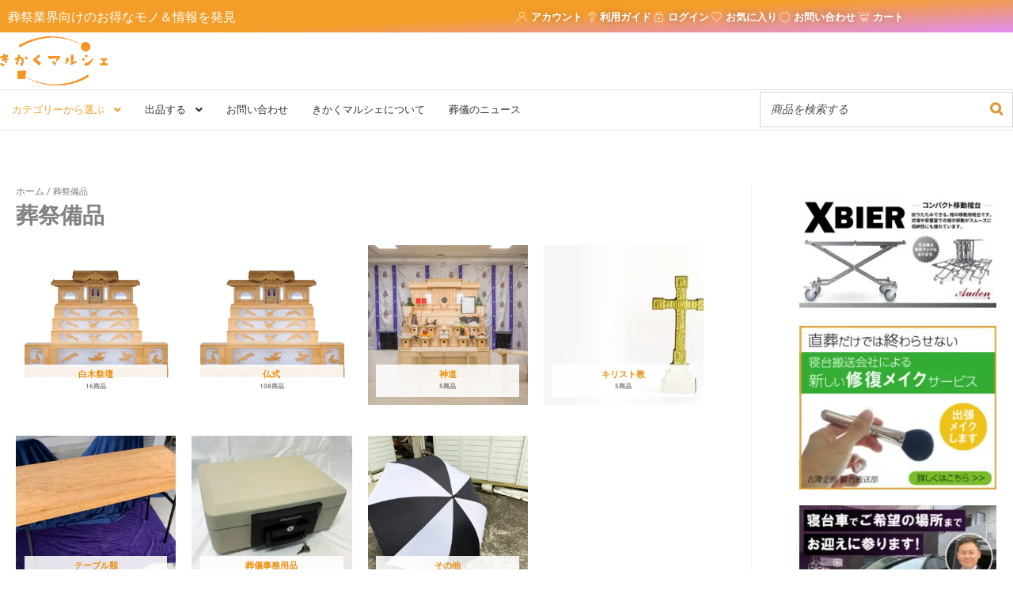

--- FILE ---
content_type: text/css
request_url: https://shop.kikaku-y.co.jp/wp-content/uploads/elementor/css/post-47.css?ver=1767772955
body_size: 1107
content:
.elementor-kit-47{--e-global-color-primary:#000000;--e-global-color-secondary:#EA9C00;--e-global-color-text:#000000;--e-global-color-accent:#362302;--e-global-color-673d0de:#F2CD31;--e-global-color-9c1b500:#5CBFD9;--e-global-color-199dd93:#53B557;--e-global-color-d1458ee:#FEF7D9;--e-global-color-fcbe3f0:#28449D;--e-global-color-a93ea35:#FFFFFF;--e-global-color-edfedf0:#FFE589;--e-global-color-b749baa:#DA2222;--e-global-color-294d21e:#6170CE;--e-global-color-c274d94:#00B1FF;--e-global-color-e42fdf9:#FFE47480;--e-global-color-b913d75:#F49E29;--e-global-color-0e58cfa:#FFE474BD;--e-global-color-612bed0:#FFEFACBD;--e-global-color-b8e4f7f:#FFEFAC;--e-global-color-98a3f12:#FFEFAB;--e-global-color-50d1914:#FFF8D9;--e-global-color-2f346a6:#FFFBE8;--e-global-color-df91732:#ECE3FFBD;--e-global-color-bdce47b:#CE9A00;--e-global-color-b42b162:#9765FF;--e-global-color-88127aa:#AC83FF;--e-global-color-2311e6b:#C556FFAB;--e-global-color-c7daa56:#E7A81D;--e-global-typography-primary-font-family:"Roboto";--e-global-typography-primary-font-size:28px;--e-global-typography-primary-font-weight:600;--e-global-typography-primary-text-decoration:none;--e-global-typography-secondary-font-family:"Roboto Slab";--e-global-typography-secondary-font-size:24px;--e-global-typography-secondary-font-weight:500;--e-global-typography-text-font-family:"Roboto";--e-global-typography-text-font-size:10px;--e-global-typography-text-font-weight:400;--e-global-typography-accent-font-family:"Roboto";--e-global-typography-accent-font-size:18px;--e-global-typography-accent-font-weight:500;font-size:12px;}.elementor-kit-47 button,.elementor-kit-47 input[type="button"],.elementor-kit-47 input[type="submit"],.elementor-kit-47 .elementor-button{background-color:transparent;font-size:18px;font-weight:700;color:#FFFFFF;background-image:linear-gradient(15deg, #F5C833 48%, #E19AFF 100%);box-shadow:2px 2px 2px 0px rgba(108.8, 102.71727788279772, 87.27652173913043, 0.5);border-style:none;border-radius:10px 10px 10px 10px;padding:20px 50px 20px 50px;}.elementor-kit-47 button:hover,.elementor-kit-47 button:focus,.elementor-kit-47 input[type="button"]:hover,.elementor-kit-47 input[type="button"]:focus,.elementor-kit-47 input[type="submit"]:hover,.elementor-kit-47 input[type="submit"]:focus,.elementor-kit-47 .elementor-button:hover,.elementor-kit-47 .elementor-button:focus{background-color:transparent;color:var( --e-global-color-a93ea35 );background-image:linear-gradient(15deg, #F7D04F 48%, #E19AFF 100%);}.elementor-kit-47 a{font-size:12px;}.elementor-kit-47 h1{font-size:28px;font-weight:700;}.elementor-kit-47 h2{font-size:24px;font-weight:600;}.elementor-kit-47 h3{font-size:20px;font-weight:400;}.elementor-kit-47 h4{font-size:18px;}.elementor-kit-47 h5{font-size:15px;}.elementor-kit-47 h6{font-size:12px;}.elementor-section.elementor-section-boxed > .elementor-container{max-width:1280px;}.e-con{--container-max-width:1280px;--container-default-padding-top:0px;--container-default-padding-right:0px;--container-default-padding-bottom:0px;--container-default-padding-left:0px;}.elementor-widget:not(:last-child){--kit-widget-spacing:0px;}.elementor-element{--widgets-spacing:0px 0px;--widgets-spacing-row:0px;--widgets-spacing-column:0px;}{}h1.entry-title{display:var(--page-title-display);}@media(max-width:1024px){.elementor-kit-47{--e-global-typography-primary-font-size:20px;--e-global-typography-secondary-font-size:18px;--e-global-typography-text-font-size:12px;--e-global-typography-accent-font-size:15px;}.elementor-kit-47 button,.elementor-kit-47 input[type="button"],.elementor-kit-47 input[type="submit"],.elementor-kit-47 .elementor-button{padding:15px 30px 15px 25px;}.elementor-section.elementor-section-boxed > .elementor-container{max-width:1024px;}.e-con{--container-max-width:1024px;}}@media(max-width:767px){.elementor-kit-47{--e-global-typography-primary-font-size:18px;--e-global-typography-secondary-font-size:16px;--e-global-typography-text-font-size:12px;--e-global-typography-accent-font-size:14px;font-size:12px;}.elementor-kit-47 a{font-size:12px;}.elementor-kit-47 h1{font-size:20px;}.elementor-kit-47 h2{font-size:18px;}.elementor-kit-47 h3{font-size:16px;}.elementor-kit-47 h4{font-size:14px;}.elementor-kit-47 button,.elementor-kit-47 input[type="button"],.elementor-kit-47 input[type="submit"],.elementor-kit-47 .elementor-button{font-size:14px;padding:10px 25px 10px 025px;}.elementor-section.elementor-section-boxed > .elementor-container{max-width:767px;}.e-con{--container-max-width:767px;}}

--- FILE ---
content_type: text/css
request_url: https://shop.kikaku-y.co.jp/wp-content/uploads/elementor/css/post-11969.css?ver=1767772958
body_size: 3764
content:
.elementor-11969 .elementor-element.elementor-element-fd98eff > .elementor-container > .elementor-column > .elementor-widget-wrap{align-content:center;align-items:center;}.elementor-11969 .elementor-element.elementor-element-fd98eff:not(.elementor-motion-effects-element-type-background), .elementor-11969 .elementor-element.elementor-element-fd98eff > .elementor-motion-effects-container > .elementor-motion-effects-layer{background-color:transparent;background-image:linear-gradient(177deg, var( --e-global-color-b913d75 ) 51%, #E18EF3 100%);}.elementor-11969 .elementor-element.elementor-element-fd98eff{transition:background 0.3s, border 0.3s, border-radius 0.3s, box-shadow 0.3s;padding:0px 0px 0px 0px;}.elementor-11969 .elementor-element.elementor-element-fd98eff > .elementor-background-overlay{transition:background 0.3s, border-radius 0.3s, opacity 0.3s;}.elementor-widget-hfe-site-tagline .hfe-site-tagline{font-family:var( --e-global-typography-secondary-font-family ), Sans-serif;font-size:var( --e-global-typography-secondary-font-size );font-weight:var( --e-global-typography-secondary-font-weight );color:var( --e-global-color-secondary );}.elementor-widget-hfe-site-tagline .hfe-icon i{color:var( --e-global-color-primary );}.elementor-widget-hfe-site-tagline .hfe-icon svg{fill:var( --e-global-color-primary );}.elementor-11969 .elementor-element.elementor-element-7b382b2 .hfe-site-tagline{font-family:"Roboto Slab", Sans-serif;font-size:16px;font-weight:400;color:var( --e-global-color-a93ea35 );}.elementor-11969 .elementor-element.elementor-element-7b382b2 .hfe-icon i{color:var( --e-global-color-a93ea35 );}.elementor-11969 .elementor-element.elementor-element-7b382b2 .hfe-icon svg{fill:var( --e-global-color-a93ea35 );}.elementor-11969 .elementor-element.elementor-element-f5f0246 > .elementor-element-populated{margin:2px 0px 0px 0px;--e-column-margin-right:0px;--e-column-margin-left:0px;}.elementor-widget-icon-list .elementor-icon-list-item:not(:last-child):after{border-color:var( --e-global-color-text );}.elementor-widget-icon-list .elementor-icon-list-icon i{color:var( --e-global-color-primary );}.elementor-widget-icon-list .elementor-icon-list-icon svg{fill:var( --e-global-color-primary );}.elementor-widget-icon-list .elementor-icon-list-item > .elementor-icon-list-text, .elementor-widget-icon-list .elementor-icon-list-item > a{font-family:var( --e-global-typography-text-font-family ), Sans-serif;font-size:var( --e-global-typography-text-font-size );font-weight:var( --e-global-typography-text-font-weight );}.elementor-widget-icon-list .elementor-icon-list-text{color:var( --e-global-color-secondary );}.elementor-11969 .elementor-element.elementor-element-7912f0c .elementor-icon-list-items:not(.elementor-inline-items) .elementor-icon-list-item:not(:last-child){padding-block-end:calc(13px/2);}.elementor-11969 .elementor-element.elementor-element-7912f0c .elementor-icon-list-items:not(.elementor-inline-items) .elementor-icon-list-item:not(:first-child){margin-block-start:calc(13px/2);}.elementor-11969 .elementor-element.elementor-element-7912f0c .elementor-icon-list-items.elementor-inline-items .elementor-icon-list-item{margin-inline:calc(13px/2);}.elementor-11969 .elementor-element.elementor-element-7912f0c .elementor-icon-list-items.elementor-inline-items{margin-inline:calc(-13px/2);}.elementor-11969 .elementor-element.elementor-element-7912f0c .elementor-icon-list-items.elementor-inline-items .elementor-icon-list-item:after{inset-inline-end:calc(-13px/2);}.elementor-11969 .elementor-element.elementor-element-7912f0c .elementor-icon-list-icon i{color:var( --e-global-color-a93ea35 );transition:color 0.3s;}.elementor-11969 .elementor-element.elementor-element-7912f0c .elementor-icon-list-icon svg{fill:var( --e-global-color-a93ea35 );transition:fill 0.3s;}.elementor-11969 .elementor-element.elementor-element-7912f0c{--e-icon-list-icon-size:13px;--icon-vertical-align:center;--icon-vertical-offset:0px;}.elementor-11969 .elementor-element.elementor-element-7912f0c .elementor-icon-list-icon{padding-inline-end:0px;}.elementor-11969 .elementor-element.elementor-element-7912f0c .elementor-icon-list-item > .elementor-icon-list-text, .elementor-11969 .elementor-element.elementor-element-7912f0c .elementor-icon-list-item > a{font-family:"Roboto", Sans-serif;font-size:13px;font-weight:600;}.elementor-11969 .elementor-element.elementor-element-7912f0c .elementor-icon-list-text{text-shadow:0px 0px 10px rgba(0,0,0,0.3);color:var( --e-global-color-a93ea35 );transition:color 0.3s;}.elementor-11969 .elementor-element.elementor-element-b3936c5 > .elementor-container{max-width:1280px;}.elementor-11969 .elementor-element.elementor-element-b3936c5{transition:background 0.3s, border 0.3s, border-radius 0.3s, box-shadow 0.3s;margin-top:5px;margin-bottom:5px;padding:0px 0px 0px 0px;}.elementor-11969 .elementor-element.elementor-element-b3936c5 > .elementor-background-overlay{transition:background 0.3s, border-radius 0.3s, opacity 0.3s;}.elementor-11969 .elementor-element.elementor-element-e995511 > .elementor-element-populated{margin:00px 00px 00px 00px;--e-column-margin-right:00px;--e-column-margin-left:00px;padding:0px 0px 0px 0px;}.elementor-widget-image .widget-image-caption{color:var( --e-global-color-text );font-family:var( --e-global-typography-text-font-family ), Sans-serif;font-size:var( --e-global-typography-text-font-size );font-weight:var( --e-global-typography-text-font-weight );}.elementor-11969 .elementor-element.elementor-element-a377ddc{text-align:start;}.elementor-11969 .elementor-element.elementor-element-a377ddc img{width:136px;}.elementor-11969 .elementor-element.elementor-element-9f6933f > .elementor-container > .elementor-column > .elementor-widget-wrap{align-content:center;align-items:center;}.elementor-11969 .elementor-element.elementor-element-9f6933f > .elementor-container{max-width:1280px;}.elementor-11969 .elementor-element.elementor-element-9f6933f{border-style:solid;border-width:1px 0px 1px 0px;border-color:#E4E4E4;transition:background 0.3s, border 0.3s, border-radius 0.3s, box-shadow 0.3s;padding:0px 0px 0px 0px;}.elementor-11969 .elementor-element.elementor-element-9f6933f > .elementor-background-overlay{transition:background 0.3s, border-radius 0.3s, opacity 0.3s;}.elementor-11969 .elementor-element.elementor-element-2606ab0 > .elementor-widget-wrap > .elementor-widget:not(.elementor-widget__width-auto):not(.elementor-widget__width-initial):not(:last-child):not(.elementor-absolute){--kit-widget-spacing:0px;}.elementor-11969 .elementor-element.elementor-element-2606ab0 > .elementor-element-populated{margin:0px 0px 0px 0px;--e-column-margin-right:0px;--e-column-margin-left:0px;padding:0px 0px 0px 0px;}.elementor-widget-ha-navigation-menu .ha-navigation-menu-wrapper ul.menu li a, .elementor-widget-ha-navigation-menu .ha-navigation-burger-menu ul.menu li a{font-family:var( --e-global-typography-primary-font-family ), Sans-serif;font-size:var( --e-global-typography-primary-font-size );font-weight:var( --e-global-typography-primary-font-weight );text-decoration:var( --e-global-typography-primary-text-decoration );}.elementor-widget-ha-navigation-menu .ha-navigation-menu-wrapper ul.sub-menu > li > a{font-family:var( --e-global-typography-primary-font-family ), Sans-serif;font-size:var( --e-global-typography-primary-font-size );font-weight:var( --e-global-typography-primary-font-weight );text-decoration:var( --e-global-typography-primary-text-decoration );}.elementor-11969 .elementor-element.elementor-element-3b0589e{margin:0px 0px calc(var(--kit-widget-spacing, 0px) + 0px) 0px;padding:0px 0px 0px 0px;}.elementor-11969 .elementor-element.elementor-element-3b0589e .ha-navigation-menu-wrapper{justify-content:flex-start;}.elementor-11969 .elementor-element.elementor-element-3b0589e .ha-navigation-burger-menu .ha-nav-humberger-wrapper{justify-content:center;}.elementor-11969 .elementor-element.elementor-element-3b0589e .ha-nav-menu .menu li.menu-item a{padding-left:15px;}.elementor-11969 .elementor-element.elementor-element-3b0589e .ha-nav-menu .menu li.menu-item{padding-right:15px;}.elementor-11969 .elementor-element.elementor-element-3b0589e .ha-nav-menu ul.menu li a{padding-top:5px;padding-bottom:5px;}.elementor-11969 .elementor-element.elementor-element-3b0589e .ha-nav-menu .menu > li.menu-item:not(:last-child){margin-right:0px;}.elementor-11969 .elementor-element.elementor-element-3b0589e .ha-navigation-burger-menu ul.menu > li.menu-item{margin-top:0px;margin-bottom:0px;}.elementor-11969 .elementor-element.elementor-element-3b0589e .ha-navigation-menu-wrapper ul.menu li a:hover{text-decoration:none;}.elementor-11969 .elementor-element.elementor-element-3b0589e .ha-navigation-menu-wrapper ul.menu li a, .elementor-11969 .elementor-element.elementor-element-3b0589e .ha-navigation-burger-menu ul.menu li a{font-size:13px;font-weight:400;text-decoration:none;}.elementor-11969 .elementor-element.elementor-element-3b0589e .ha-navigation-menu-wrapper ul.menu > li > a{color:#333333;}.elementor-11969 .elementor-element.elementor-element-3b0589e .ha-navigation-menu-wrapper ul.menu li .ha-submenu-indicator-wrap{color:#333333;}.elementor-11969 .elementor-element.elementor-element-3b0589e .ha-navigation-burger-menu ul.menu li a{color:#333333;}.elementor-11969 .elementor-element.elementor-element-3b0589e .ha-navigation-burger-menu ul.menu li .ha-submenu-indicator-wrap{color:#333333;}.elementor-11969 .elementor-element.elementor-element-3b0589e .ha-navigation-menu-wrapper ul.menu > li:hover > a{color:var( --e-global-color-b913d75 );}.elementor-11969 .elementor-element.elementor-element-3b0589e .ha-navigation-menu-wrapper ul.menu > li:hover > .ha-submenu-indicator-wrap{color:var( --e-global-color-b913d75 );}.elementor-11969 .elementor-element.elementor-element-3b0589e .ha-nav-menu ul.menu > li.active > a{color:var( --e-global-color-b913d75 );}.elementor-11969 .elementor-element.elementor-element-3b0589e .ha-nav-menu ul.menu > li.active > .ha-submenu-indicator-wrap{color:var( --e-global-color-b913d75 );}.elementor-11969 .elementor-element.elementor-element-3b0589e .ha-nav-menu ul.menu > li.current-menu-ancestor > a{color:var( --e-global-color-b913d75 );}.elementor-11969 .elementor-element.elementor-element-3b0589e .ha-nav-menu ul.menu > li.current-menu-ancestor > .ha-submenu-indicator-wrap{color:var( --e-global-color-b913d75 );}.elementor-11969 .elementor-element.elementor-element-3b0589e .ha-navigation-menu-wrapper ul.sub-menu{border-style:none;width:260px;}.elementor-11969 .elementor-element.elementor-element-3b0589e .ha-navigation-menu-wrapper ul.menu > li.menu-item > ul.sub-menu{margin-top:0px;}.elementor-11969 .elementor-element.elementor-element-3b0589e .ha-navigation-menu-wrapper ul.sub-menu > li > a{font-size:14px;font-weight:400;color:#333333;}.elementor-11969 .elementor-element.elementor-element-3b0589e .ha-navigation-menu-wrapper ul.sub-menu > li{padding:0px 0px 0px 0px;}.elementor-11969 .elementor-element.elementor-element-3b0589e .ha-navigation-menu-wrapper ul.sub-menu > li > .ha-submenu-indicator-wrap{color:#333333;}.elementor-11969 .elementor-element.elementor-element-3b0589e .ha-navigation-menu-wrapper ul.sub-menu > li:hover > a{color:#E2498A;}.elementor-11969 .elementor-element.elementor-element-3b0589e .ha-navigation-menu-wrapper ul.sub-menu > li:hover > .ha-submenu-indicator-wrap{color:#E2498A;}.elementor-11969 .elementor-element.elementor-element-3b0589e .ha-navigation-menu-wrapper ul.sub-menu > li:not(:last-child){border-style:none;}.elementor-11969 .elementor-element.elementor-element-3b0589e .ha-navigation-burger-menu .ha-nav-humberger-wrapper .ha-menu-toggler{font-size:24px;border-width:1px;border-radius:5px;color:#7a7a7a;border-color:#7a7a7a;}.elementor-11969 .elementor-element.elementor-element-3b0589e .ha-navigation-burger-menu ul.menu li.menu-item:not(:last-child){border-bottom-color:#c4c4c4;}.elementor-11969 .elementor-element.elementor-element-8adf018 > .elementor-element-populated{padding:2px 0px 3px 0px;}.elementor-11969 .elementor-element.elementor-element-f1c01a7 > .elementor-container{max-width:1280px;}.elementor-widget-premium-nav-menu .premium-main-nav-menu > .premium-nav-menu-item > .premium-menu-link{font-family:var( --e-global-typography-primary-font-family ), Sans-serif;font-size:var( --e-global-typography-primary-font-size );font-weight:var( --e-global-typography-primary-font-weight );text-decoration:var( --e-global-typography-primary-text-decoration );color:var( --e-global-color-text );}.elementor-widget-premium-nav-menu .premium-main-nav-menu > .premium-nav-menu-item > .premium-menu-link .premium-dropdown-icon{color:var( --e-global-color-text );}.elementor-widget-premium-nav-menu .premium-main-nav-menu > .premium-nav-menu-item:hover > .premium-menu-link{color:var( --e-global-color-secondary );}.elementor-widget-premium-nav-menu .premium-main-nav-menu > .premium-nav-menu-item:hover > .premium-menu-link .premium-dropdown-icon{color:var( --e-global-color-secondary );}.elementor-widget-premium-nav-menu .premium-nav-widget-container:not(.premium-nav-pointer-framed) .premium-menu-link-parent:before,
					.elementor-widget-premium-nav-menu .premium-nav-widget-container:not(.premium-nav-pointer-framed) .premium-menu-link-parent:after{background-color:var( --e-global-color-secondary );}.elementor-widget-premium-nav-menu .premium-nav-pointer-framed .premium-menu-link-parent:before,
					.elementor-widget-premium-nav-menu .premium-nav-pointer-framed .premium-menu-link-parent:after{border-color:var( --e-global-color-secondary );}.elementor-widget-premium-nav-menu .premium-main-nav-menu > .premium-active-item > .premium-menu-link{color:var( --e-global-color-accent );}.elementor-widget-premium-nav-menu .premium-main-nav-menu > .premium-active-item > .premium-menu-link .premium-dropdown-icon{color:var( --e-global-color-accent );}.elementor-widget-premium-nav-menu .premium-nav-menu-item > .premium-menu-link > .premium-item-icon{color:var( --e-global-color-primary );}.elementor-widget-premium-nav-menu .premium-nav-menu-item > .premium-menu-link > .premium-item-icon:not(.premium-lottie-animation) svg * ,
					 .elementor-widget-premium-nav-menu .premium-nav-menu-item > .premium-menu-link > svg.premium-item-icon *{fill:var( --e-global-color-primary );}.elementor-widget-premium-nav-menu .premium-main-nav-menu .premium-sub-menu .premium-sub-menu-link{font-family:var( --e-global-typography-text-font-family ), Sans-serif;font-size:var( --e-global-typography-text-font-size );font-weight:var( --e-global-typography-text-font-weight );color:var( --e-global-color-secondary );}.elementor-widget-premium-nav-menu .premium-main-nav-menu .premium-sub-menu .premium-sub-menu-link .premium-dropdown-icon{color:var( --e-global-color-secondary );}.elementor-widget-premium-nav-menu:not(.premium-hamburger-menu):not(.premium-nav-slide):not(.premium-nav-dropdown) .premium-main-nav-menu .premium-sub-menu .premium-sub-menu-item:hover,
									.elementor-widget-premium-nav-menu.premium-hamburger-menu .premium-main-nav-menu .premium-sub-menu > .premium-sub-menu-item:hover > .premium-sub-menu-link,
									.elementor-widget-premium-nav-menu.premium-nav-slide .premium-main-nav-menu .premium-sub-menu > .premium-sub-menu-item:hover > .premium-sub-menu-link,
									.elementor-widget-premium-nav-menu.premium-nav-dropdown .premium-main-nav-menu .premium-sub-menu > .premium-sub-menu-item:hover > .premium-sub-menu-link{background-color:var( --e-global-color-secondary );}.elementor-widget-premium-nav-menu .premium-main-nav-menu .premium-sub-menu .premium-active-item .premium-sub-menu-link .premium-dropdown-icon{color:var( --e-global-color-primary );}.elementor-widget-premium-nav-menu .premium-sub-menu-item .premium-sub-menu-link i.premium-sub-item-icon {color:var( --e-global-color-primary );}.elementor-widget-premium-nav-menu .premium-sub-menu-item .premium-sub-menu-link .premium-sub-item-icon:not(.premium-lottie-animation) svg *,
					 .elementor-widget-premium-nav-menu .premium-sub-menu-item .premium-sub-menu-link svg.premium-sub-item-icon * {fill:var( --e-global-color-primary );}.elementor-11969 .elementor-element.elementor-element-393d4ef .premium-sub-menu .premium-sub-menu-link{justify-content:flex-start;}.elementor-11969 .elementor-element.elementor-element-393d4ef .premium-hamburger-toggle{justify-content:center;}.elementor-11969 .elementor-element.elementor-element-393d4ef.premium-hamburger-menu .premium-main-mobile-menu > .premium-nav-menu-item > .premium-menu-link, .elementor-11969 .elementor-element.elementor-element-393d4ef.premium-nav-dropdown .premium-main-mobile-menu > .premium-nav-menu-item > .premium-menu-link, .elementor-11969 .elementor-element.elementor-element-393d4ef.premium-nav-slide .premium-main-mobile-menu > .premium-nav-menu-item > .premium-menu-link{justify-content:flex-start;}.elementor-11969 .elementor-element.elementor-element-393d4ef .premium-main-nav-menu > .premium-active-item > .premium-menu-link{color:var( --e-global-color-b913d75 );}.elementor-11969 .elementor-element.elementor-element-393d4ef .premium-nav-menu-item > .premium-menu-link > .premium-item-icon{order:0;}.elementor-11969 .elementor-element.elementor-element-393d4ef .premium-main-nav-menu .premium-sub-menu .premium-sub-menu-link{font-family:"Roboto", Sans-serif;font-size:13px;font-weight:400;}.elementor-11969 .elementor-element.elementor-element-393d4ef .premium-main-nav-menu .premium-sub-menu-item:hover > .premium-sub-menu-link{color:var( --e-global-color-secondary );}.elementor-11969 .elementor-element.elementor-element-393d4ef .premium-main-nav-menu .premium-sub-menu-item:hover > .premium-sub-menu-link .premium-dropdown-icon{color:#fff;}.elementor-11969 .elementor-element.elementor-element-393d4ef:not(.premium-hamburger-menu):not(.premium-nav-slide):not(.premium-nav-dropdown) .premium-main-nav-menu .premium-sub-menu .premium-sub-menu-item:hover,
									.elementor-11969 .elementor-element.elementor-element-393d4ef.premium-hamburger-menu .premium-main-nav-menu .premium-sub-menu > .premium-sub-menu-item:hover > .premium-sub-menu-link,
									.elementor-11969 .elementor-element.elementor-element-393d4ef.premium-nav-slide .premium-main-nav-menu .premium-sub-menu > .premium-sub-menu-item:hover > .premium-sub-menu-link,
									.elementor-11969 .elementor-element.elementor-element-393d4ef.premium-nav-dropdown .premium-main-nav-menu .premium-sub-menu > .premium-sub-menu-item:hover > .premium-sub-menu-link{background-color:var( --e-global-color-d1458ee );}.elementor-11969 .elementor-element.elementor-element-393d4ef .premium-sub-menu-item .premium-sub-menu-link .premium-sub-item-icon{order:0;}@media(min-width:768px){.elementor-11969 .elementor-element.elementor-element-2606ab0{width:74.962%;}.elementor-11969 .elementor-element.elementor-element-8adf018{width:25%;}}@media(max-width:1024px) and (min-width:768px){.elementor-11969 .elementor-element.elementor-element-b8d1c13{width:37%;}.elementor-11969 .elementor-element.elementor-element-f5f0246{width:63%;}}@media(max-width:1024px){.elementor-11969 .elementor-element.elementor-element-fd98eff{padding:3px 0px 3px 0px;}.elementor-11969 .elementor-element.elementor-element-b8d1c13 > .elementor-element-populated{padding:0px 0px 0px 5px;}.elementor-widget-hfe-site-tagline .hfe-site-tagline{font-size:var( --e-global-typography-secondary-font-size );}.elementor-11969 .elementor-element.elementor-element-7b382b2 .hfe-site-tagline{font-size:14px;}.elementor-bc-flex-widget .elementor-11969 .elementor-element.elementor-element-f5f0246.elementor-column .elementor-widget-wrap{align-items:center;}.elementor-11969 .elementor-element.elementor-element-f5f0246.elementor-column.elementor-element[data-element_type="column"] > .elementor-widget-wrap.elementor-element-populated{align-content:center;align-items:center;}.elementor-11969 .elementor-element.elementor-element-f5f0246.elementor-column > .elementor-widget-wrap{justify-content:flex-end;}.elementor-11969 .elementor-element.elementor-element-f5f0246 > .elementor-element-populated{padding:0px 5px 0px 0px;}.elementor-widget-icon-list .elementor-icon-list-item > .elementor-icon-list-text, .elementor-widget-icon-list .elementor-icon-list-item > a{font-size:var( --e-global-typography-text-font-size );}.elementor-11969 .elementor-element.elementor-element-7912f0c{width:var( --container-widget-width, 444.5px );max-width:444.5px;--container-widget-width:444.5px;--container-widget-flex-grow:0;--e-icon-list-icon-size:13px;}.elementor-11969 .elementor-element.elementor-element-7912f0c .elementor-icon-list-items:not(.elementor-inline-items) .elementor-icon-list-item:not(:last-child){padding-block-end:calc(6px/2);}.elementor-11969 .elementor-element.elementor-element-7912f0c .elementor-icon-list-items:not(.elementor-inline-items) .elementor-icon-list-item:not(:first-child){margin-block-start:calc(6px/2);}.elementor-11969 .elementor-element.elementor-element-7912f0c .elementor-icon-list-items.elementor-inline-items .elementor-icon-list-item{margin-inline:calc(6px/2);}.elementor-11969 .elementor-element.elementor-element-7912f0c .elementor-icon-list-items.elementor-inline-items{margin-inline:calc(-6px/2);}.elementor-11969 .elementor-element.elementor-element-7912f0c .elementor-icon-list-items.elementor-inline-items .elementor-icon-list-item:after{inset-inline-end:calc(-6px/2);}.elementor-11969 .elementor-element.elementor-element-7912f0c .elementor-icon-list-item > .elementor-icon-list-text, .elementor-11969 .elementor-element.elementor-element-7912f0c .elementor-icon-list-item > a{font-size:10px;}.elementor-widget-image .widget-image-caption{font-size:var( --e-global-typography-text-font-size );}.elementor-11969 .elementor-element.elementor-element-a377ddc{text-align:center;}.elementor-11969 .elementor-element.elementor-element-2606ab0 > .elementor-element-populated{padding:0px 0px 0px 5px;}.elementor-widget-ha-navigation-menu .ha-navigation-menu-wrapper ul.menu li a, .elementor-widget-ha-navigation-menu .ha-navigation-burger-menu ul.menu li a{font-size:var( --e-global-typography-primary-font-size );}.elementor-widget-ha-navigation-menu .ha-navigation-menu-wrapper ul.sub-menu > li > a{font-size:var( --e-global-typography-primary-font-size );}.elementor-11969 .elementor-element.elementor-element-3b0589e .ha-nav-menu .menu li.menu-item a{padding-left:11px;}.elementor-11969 .elementor-element.elementor-element-3b0589e .ha-nav-menu .menu li.menu-item{padding-right:11px;}.elementor-11969 .elementor-element.elementor-element-3b0589e .ha-nav-menu ul.menu li a{padding-top:5px;padding-bottom:5px;}.elementor-11969 .elementor-element.elementor-element-3b0589e .ha-nav-menu .menu > li.menu-item:not(:last-child){margin-right:0px;}.elementor-11969 .elementor-element.elementor-element-3b0589e .ha-navigation-burger-menu ul.menu > li.menu-item{margin-top:0px;margin-bottom:0px;}.elementor-11969 .elementor-element.elementor-element-3b0589e .ha-navigation-menu-wrapper ul.menu li a, .elementor-11969 .elementor-element.elementor-element-3b0589e .ha-navigation-burger-menu ul.menu li a{font-size:11px;}.elementor-11969 .elementor-element.elementor-element-3b0589e .ha-navigation-menu-wrapper ul.sub-menu{width:254px;}.elementor-11969 .elementor-element.elementor-element-3b0589e .ha-navigation-burger-menu .ha-menu-toggler{padding:0px 0px 0px 0px;}.elementor-11969 .elementor-element.elementor-element-8adf018 > .elementor-element-populated{padding:2px 5px 2px 0px;}.elementor-widget-premium-nav-menu .premium-main-nav-menu > .premium-nav-menu-item > .premium-menu-link{font-size:var( --e-global-typography-primary-font-size );}.elementor-widget-premium-nav-menu .premium-main-nav-menu > .premium-nav-menu-item > .premium-menu-link .premium-dropdown-icon{color:var( --e-global-color-text );}.elementor-widget-premium-nav-menu .premium-main-nav-menu > .premium-nav-menu-item:hover > .premium-menu-link .premium-dropdown-icon{color:var( --e-global-color-secondary );}.elementor-widget-premium-nav-menu .premium-main-nav-menu > .premium-active-item > .premium-menu-link .premium-dropdown-icon{color:var( --e-global-color-accent );}.elementor-widget-premium-nav-menu .premium-main-nav-menu .premium-sub-menu .premium-sub-menu-link{font-size:var( --e-global-typography-text-font-size );}.elementor-widget-premium-nav-menu .premium-main-nav-menu .premium-sub-menu .premium-sub-menu-link .premium-dropdown-icon{color:var( --e-global-color-secondary );}.elementor-widget-premium-nav-menu .premium-main-nav-menu .premium-sub-menu .premium-active-item .premium-sub-menu-link .premium-dropdown-icon{color:var( --e-global-color-primary );}}@media(max-width:767px){.elementor-widget-hfe-site-tagline .hfe-site-tagline{font-size:var( --e-global-typography-secondary-font-size );}.elementor-11969 .elementor-element.elementor-element-7b382b2 .hfe-site-tagline{text-align:center;}.elementor-widget-icon-list .elementor-icon-list-item > .elementor-icon-list-text, .elementor-widget-icon-list .elementor-icon-list-item > a{font-size:var( --e-global-typography-text-font-size );}.elementor-11969 .elementor-element.elementor-element-7912f0c{margin:0px 0px calc(var(--kit-widget-spacing, 0px) + 0px) 0px;padding:10px 0px 10px 0px;--e-icon-list-icon-size:15px;}.elementor-11969 .elementor-element.elementor-element-7912f0c .elementor-icon-list-items:not(.elementor-inline-items) .elementor-icon-list-item:not(:last-child){padding-block-end:calc(7px/2);}.elementor-11969 .elementor-element.elementor-element-7912f0c .elementor-icon-list-items:not(.elementor-inline-items) .elementor-icon-list-item:not(:first-child){margin-block-start:calc(7px/2);}.elementor-11969 .elementor-element.elementor-element-7912f0c .elementor-icon-list-items.elementor-inline-items .elementor-icon-list-item{margin-inline:calc(7px/2);}.elementor-11969 .elementor-element.elementor-element-7912f0c .elementor-icon-list-items.elementor-inline-items{margin-inline:calc(-7px/2);}.elementor-11969 .elementor-element.elementor-element-7912f0c .elementor-icon-list-items.elementor-inline-items .elementor-icon-list-item:after{inset-inline-end:calc(-7px/2);}.elementor-11969 .elementor-element.elementor-element-7912f0c .elementor-icon-list-item > .elementor-icon-list-text, .elementor-11969 .elementor-element.elementor-element-7912f0c .elementor-icon-list-item > a{font-size:13px;line-height:25px;}.elementor-11969 .elementor-element.elementor-element-b3936c5{margin-top:20px;margin-bottom:20px;}.elementor-widget-image .widget-image-caption{font-size:var( --e-global-typography-text-font-size );}.elementor-11969 .elementor-element.elementor-element-a377ddc img{width:130px;}.elementor-widget-ha-navigation-menu .ha-navigation-menu-wrapper ul.menu li a, .elementor-widget-ha-navigation-menu .ha-navigation-burger-menu ul.menu li a{font-size:var( --e-global-typography-primary-font-size );}.elementor-widget-ha-navigation-menu .ha-navigation-menu-wrapper ul.sub-menu > li > a{font-size:var( --e-global-typography-primary-font-size );}.elementor-11969 .elementor-element.elementor-element-3b0589e{margin:10px 10px calc(var(--kit-widget-spacing, 0px) + 10px) 10px;}.elementor-11969 .elementor-element.elementor-element-3b0589e .ha-nav-menu .menu li.menu-item a{padding-left:25px;}.elementor-11969 .elementor-element.elementor-element-3b0589e .ha-nav-menu .menu li.menu-item{padding-right:25px;}.elementor-11969 .elementor-element.elementor-element-3b0589e .ha-nav-menu ul.menu li a{padding-top:7px;padding-bottom:7px;}.elementor-11969 .elementor-element.elementor-element-3b0589e .ha-nav-menu .menu > li.menu-item:not(:last-child){margin-right:0px;}.elementor-11969 .elementor-element.elementor-element-3b0589e .ha-navigation-burger-menu ul.menu > li.menu-item{margin-top:0px;margin-bottom:0px;}.elementor-11969 .elementor-element.elementor-element-3b0589e .ha-navigation-menu-wrapper ul.sub-menu{width:180px;}.elementor-11969 .elementor-element.elementor-element-3b0589e .ha-navigation-menu-wrapper ul.sub-menu > li > a{font-size:13px;}.elementor-11969 .elementor-element.elementor-element-3b0589e .ha-navigation-burger-menu .ha-menu-toggler{padding:5px 10px 5px 10px;}.elementor-11969 .elementor-element.elementor-element-8adf018{width:100%;}.elementor-11969 .elementor-element.elementor-element-8adf018 > .elementor-element-populated{margin:0% 10% 0% 10%;--e-column-margin-right:10%;--e-column-margin-left:10%;}.elementor-11969 .elementor-element.elementor-element-f1c01a7{margin-top:10px;margin-bottom:10px;}.elementor-widget-premium-nav-menu .premium-main-nav-menu > .premium-nav-menu-item > .premium-menu-link{font-size:var( --e-global-typography-primary-font-size );}.elementor-widget-premium-nav-menu .premium-main-nav-menu > .premium-nav-menu-item > .premium-menu-link .premium-dropdown-icon{color:var( --e-global-color-text );}.elementor-widget-premium-nav-menu .premium-main-nav-menu > .premium-nav-menu-item:hover > .premium-menu-link .premium-dropdown-icon{color:var( --e-global-color-secondary );}.elementor-widget-premium-nav-menu .premium-main-nav-menu > .premium-active-item > .premium-menu-link .premium-dropdown-icon{color:var( --e-global-color-accent );}.elementor-widget-premium-nav-menu .premium-main-nav-menu .premium-sub-menu .premium-sub-menu-link{font-size:var( --e-global-typography-text-font-size );}.elementor-widget-premium-nav-menu .premium-main-nav-menu .premium-sub-menu .premium-sub-menu-link .premium-dropdown-icon{color:var( --e-global-color-secondary );}.elementor-widget-premium-nav-menu .premium-main-nav-menu .premium-sub-menu .premium-active-item .premium-sub-menu-link .premium-dropdown-icon{color:var( --e-global-color-primary );}.elementor-11969 .elementor-element.elementor-element-393d4ef .premium-main-nav-menu > .premium-nav-menu-item > .premium-menu-link .premium-dropdown-icon{font-size:20px;}.elementor-11969 .elementor-element.elementor-element-393d4ef .premium-main-nav-menu > .premium-nav-menu-item{margin:10px 0px 0px 0px;}.elementor-11969 .elementor-element.elementor-element-393d4ef .premium-main-nav-menu > .premium-active-item > .premium-menu-link .premium-dropdown-icon{color:var( --e-global-color-b913d75 );}.elementor-11969 .elementor-element.elementor-element-393d4ef .premium-nav-menu-container .premium-sub-menu, .elementor-11969 .elementor-element.elementor-element-393d4ef .premium-mobile-menu-container .premium-sub-menu{margin:5px 0px 0px 20px;}.elementor-11969 .elementor-element.elementor-element-393d4ef .premium-main-nav-menu .premium-sub-menu .premium-sub-menu-link{font-size:14px;}.elementor-11969 .elementor-element.elementor-element-393d4ef .premium-main-nav-menu .premium-sub-menu .premium-sub-menu-link .premium-dropdown-icon{margin:0px 0px 0px 10px;}.elementor-11969 .elementor-element.elementor-element-393d4ef .premium-main-nav-menu .premium-sub-menu-item:hover > .premium-sub-menu-link .premium-dropdown-icon{color:var( --e-global-color-secondary );}.elementor-11969 .elementor-element.elementor-element-393d4ef .premium-mobile-menu-outer-container .premium-mobile-menu-close .premium-toggle-close{font-size:22px;}}

--- FILE ---
content_type: text/css
request_url: https://shop.kikaku-y.co.jp/wp-content/uploads/elementor/css/post-141.css?ver=1767772958
body_size: 6013
content:
.elementor-141 .elementor-element.elementor-element-85c1076{margin-top:0px;margin-bottom:0px;padding:0px 0px 0px 0px;}.elementor-141 .elementor-element.elementor-element-148970b{--spacer-size:50px;}.elementor-141 .elementor-element.elementor-element-0a56718 > .elementor-element-populated >  .elementor-background-overlay{background-image:url("https://shop.kikaku-y.co.jp/wp-content/uploads/2021/08/27478766_s-1.jpg");background-position:center center;background-repeat:no-repeat;background-size:cover;opacity:0.78;}.elementor-bc-flex-widget .elementor-141 .elementor-element.elementor-element-0a56718.elementor-column .elementor-widget-wrap{align-items:center;}.elementor-141 .elementor-element.elementor-element-0a56718.elementor-column.elementor-element[data-element_type="column"] > .elementor-widget-wrap.elementor-element-populated{align-content:center;align-items:center;}.elementor-141 .elementor-element.elementor-element-0a56718 > .elementor-element-populated{transition:background 0.3s, border 0.3s, border-radius 0.3s, box-shadow 0.3s;}.elementor-141 .elementor-element.elementor-element-0a56718 > .elementor-element-populated > .elementor-background-overlay{transition:background 0.3s, border-radius 0.3s, opacity 0.3s;}.elementor-widget-image-box .elementor-image-box-title{font-family:var( --e-global-typography-primary-font-family ), Sans-serif;font-size:var( --e-global-typography-primary-font-size );font-weight:var( --e-global-typography-primary-font-weight );text-decoration:var( --e-global-typography-primary-text-decoration );color:var( --e-global-color-primary );}.elementor-widget-image-box:has(:hover) .elementor-image-box-title,
					 .elementor-widget-image-box:has(:focus) .elementor-image-box-title{color:var( --e-global-color-primary );}.elementor-widget-image-box .elementor-image-box-description{font-family:var( --e-global-typography-text-font-family ), Sans-serif;font-size:var( --e-global-typography-text-font-size );font-weight:var( --e-global-typography-text-font-weight );color:var( --e-global-color-text );}.elementor-141 .elementor-element.elementor-element-e6f8efb{padding:24px 0px 20px 0px;}.elementor-141 .elementor-element.elementor-element-e6f8efb.ha-has-bg-overlay:hover::before{transition:background 0.3s;}.elementor-141 .elementor-element.elementor-element-e6f8efb.elementor-position-right .elementor-image-box-img{margin-left:10px;}.elementor-141 .elementor-element.elementor-element-e6f8efb.elementor-position-left .elementor-image-box-img{margin-right:10px;}.elementor-141 .elementor-element.elementor-element-e6f8efb.elementor-position-top .elementor-image-box-img{margin-bottom:10px;}.elementor-141 .elementor-element.elementor-element-e6f8efb .elementor-image-box-title{margin-bottom:0px;font-size:22px;font-weight:400;color:var( --e-global-color-text );}.elementor-141 .elementor-element.elementor-element-e6f8efb .elementor-image-box-wrapper .elementor-image-box-img{width:20%;}.elementor-141 .elementor-element.elementor-element-e6f8efb .elementor-image-box-img img{opacity:0.67;transition-duration:0.3s;}.elementor-141 .elementor-element.elementor-element-703e069:not(.elementor-motion-effects-element-type-background) > .elementor-widget-wrap, .elementor-141 .elementor-element.elementor-element-703e069 > .elementor-widget-wrap > .elementor-motion-effects-container > .elementor-motion-effects-layer{background-color:#F3EBE669;}.elementor-bc-flex-widget .elementor-141 .elementor-element.elementor-element-703e069.elementor-column .elementor-widget-wrap{align-items:center;}.elementor-141 .elementor-element.elementor-element-703e069.elementor-column.elementor-element[data-element_type="column"] > .elementor-widget-wrap.elementor-element-populated{align-content:center;align-items:center;}.elementor-141 .elementor-element.elementor-element-703e069 > .elementor-element-populated{transition:background 0.3s, border 0.3s, border-radius 0.3s, box-shadow 0.3s;}.elementor-141 .elementor-element.elementor-element-703e069 > .elementor-element-populated > .elementor-background-overlay{transition:background 0.3s, border-radius 0.3s, opacity 0.3s;}.elementor-widget-heading .elementor-heading-title{font-family:var( --e-global-typography-primary-font-family ), Sans-serif;font-size:var( --e-global-typography-primary-font-size );font-weight:var( --e-global-typography-primary-font-weight );text-decoration:var( --e-global-typography-primary-text-decoration );color:var( --e-global-color-primary );}.elementor-141 .elementor-element.elementor-element-74c9e19{margin:0px 0px calc(var(--kit-widget-spacing, 0px) + 20px) 0px;text-align:center;}.elementor-141 .elementor-element.elementor-element-74c9e19 .elementor-heading-title{font-family:"Roboto", Sans-serif;font-size:20px;font-weight:400;color:var( --e-global-color-text );}.elementor-widget-premium-icon-list .premium-bullet-list-wrapper i, .elementor-widget-premium-icon-list .premium-bullet-list-icon-text p{color:var( --e-global-color-primary );}.elementor-widget-premium-icon-list .premium-drawable-icon *, .elementor-widget-premium-icon-list svg:not([class*="premium-"]){fill:var( --e-global-color-primary );stroke:var( --e-global-color-primary );}.elementor-widget-premium-icon-list .premium-bullet-list-blur:hover .premium-bullet-list-wrapper i, .elementor-widget-premium-icon-list .premium-bullet-list-blur:hover .premium-bullet-list-wrapper svg, .elementor-widget-premium-icon-list .premium-bullet-list-blur:hover .premium-bullet-list-wrapper .premium-bullet-list-icon-text p{text-shadow:var( --e-global-color-primary );}.elementor-widget-premium-icon-list .premium-bullet-list-content:hover .premium-bullet-list-wrapper i, .elementor-widget-premium-icon-list .premium-bullet-list-content:hover .premium-bullet-list-icon-text p{color:var( --e-global-color-primary );}.elementor-widget-premium-icon-list .premium-bullet-list-blur .premium-bullet-list-content:hover .premium-bullet-list-wrapper i, .elementor-widget-premium-icon-list .premium-bullet-list-blur .premium-bullet-list-content:hover  .premium-bullet-list-icon-text p{text-shadow:var( --e-global-color-primary );color:var( --e-global-color-primary );}.elementor-widget-premium-icon-list .premium-bullet-list-content:hover .premium-drawable-icon *, .elementor-widget-premium-icon-list .premium-bullet-list-content:hover svg:not([class*="premium-"]){fill:var( --e-global-color-primary );stroke:var( --e-global-color-primary );} .elementor-widget-premium-icon-list .premium-bullet-list-icon-text p{font-family:var( --e-global-typography-text-font-family ), Sans-serif;font-size:var( --e-global-typography-text-font-size );font-weight:var( --e-global-typography-text-font-weight );}.elementor-widget-premium-icon-list .premium-bullet-text{font-family:var( --e-global-typography-text-font-family ), Sans-serif;font-size:var( --e-global-typography-text-font-size );font-weight:var( --e-global-typography-text-font-weight );} .elementor-widget-premium-icon-list .premium-bullet-text{color:var( --e-global-color-primary );} .elementor-widget-premium-icon-list .premium-bullet-list-blur:hover .premium-bullet-text{text-shadow:var( --e-global-color-primary );}.elementor-widget-premium-icon-list .premium-bullet-list-content:hover .premium-bullet-text{color:var( --e-global-color-primary );}.elementor-widget-premium-icon-list .premium-bullet-list-blur .premium-bullet-list-content:hover .premium-bullet-text{text-shadow:var( --e-global-color-primary );color:var( --e-global-color-primary );}.elementor-widget-premium-icon-list .premium-bullet-list-desc{font-family:var( --e-global-typography-text-font-family ), Sans-serif;font-size:var( --e-global-typography-text-font-size );font-weight:var( --e-global-typography-text-font-weight );color:var( --e-global-color-text );}.elementor-widget-premium-icon-list .premium-bullet-list-blur:hover .premium-bullet-list-desc{text-shadow:var( --e-global-color-text );} .elementor-widget-premium-icon-list .premium-bullet-list-badge span{font-family:var( --e-global-typography-text-font-family ), Sans-serif;font-size:var( --e-global-typography-text-font-size );font-weight:var( --e-global-typography-text-font-weight );}.elementor-widget-premium-icon-list .premium-bullet-list-badge span{color:var( --e-global-color-primary );background-color:var( --e-global-color-primary );}.elementor-widget-premium-icon-list .premium-bullet-list-divider:not(:last-child):after {border-top-color:var( --e-global-color-secondary );}.elementor-widget-premium-icon-list .premium-bullet-list-divider-inline:not(:last-child):after {border-left-color:var( --e-global-color-secondary );}.elementor-widget-premium-icon-list li.premium-bullet-list-content:not(:last-of-type) .premium-bullet-list-connector .premium-icon-connector-content:after{border-color:var( --e-global-color-secondary );}.elementor-141 .elementor-element.elementor-element-400e07a .elementor-repeater-item-dcf9638 .premium-bullet-list-wrapper i{color:var( --e-global-color-b913d75 );}.elementor-141 .elementor-element.elementor-element-400e07a .elementor-repeater-item-dcf9638 .premium-drawable-icon *, .elementor-141 .elementor-element.elementor-element-400e07a .elementor-repeater-item-dcf9638 svg:not([class*="premium-"]){fill:var( --e-global-color-b913d75 );stroke:#61CE70;}.elementor-141 .elementor-element.elementor-element-400e07a .premium-bullet-list-blur:hover .elementor-repeater-item-dcf9638 .premium-bullet-list-wrapper i, .elementor-141 .elementor-element.elementor-element-400e07a .premium-bullet-list-blur:hover .elementor-repeater-item-dcf9638 .premium-bullet-list-wrapper svg{text-shadow:var( --e-global-color-b913d75 );}.elementor-141 .elementor-element.elementor-element-400e07a .elementor-repeater-item-dcf9638.premium-bullet-list-content:hover .premium-drawable-icon *, .elementor-141 .elementor-element.elementor-element-400e07a .elementor-repeater-item-dcf9638.premium-bullet-list-content:hover svg:not([class*="premium-"]){stroke:#61CE70;}.elementor-141 .elementor-element.elementor-element-400e07a .premium-bullet-list-content{overflow:visible;}.elementor-141 .elementor-element.elementor-element-400e07a .premium-bullet-list-box {flex-direction:row;}.elementor-141 .elementor-element.elementor-element-400e07a .premium-bullet-list-content, .elementor-141 .elementor-element.elementor-element-400e07a .premium-bullet-list-box{justify-content:center;}.elementor-141 .elementor-element.elementor-element-400e07a .premium-bullet-list-divider, .elementor-141 .elementor-element.elementor-element-400e07a .premium-bullet-list-wrapper-top{align-self:center;}.elementor-141 .elementor-element.elementor-element-400e07a{--pa-bullet-align:center;--pa-bullet-hv-size:35px;}.elementor-141 .elementor-element.elementor-element-400e07a .premium-bullet-list-text{display:flex;flex-direction:column;order:5;}.elementor-141 .elementor-element.elementor-element-400e07a .premium-bullet-list-content .premium-bullet-list-text-wrapper > span{align-self:center;text-align:center;}.elementor-141 .elementor-element.elementor-element-400e07a .premium-bullet-list-wrapper-top{align-self:center !important;}.elementor-141 .elementor-element.elementor-element-400e07a .premium-bullet-list-badge{order:8;}.elementor-141 .elementor-element.elementor-element-400e07a .premium-bullet-list-content {border-radius:0px 0px 0px 0px;margin:0px 0px 0px 0px;padding:0px 10px 0px 10px;}.elementor-141 .elementor-element.elementor-element-400e07a .premium-bullet-list-wrapper i, .elementor-141 .elementor-element.elementor-element-400e07a .premium-bullet-list-text p, .elementor-141 .elementor-element.elementor-element-400e07a .premium-bullet-text{font-size:35px;}.elementor-141 .elementor-element.elementor-element-400e07a .premium-bullet-list-wrapper svg, .elementor-141 .elementor-element.elementor-element-400e07a .premium-bullet-list-wrapper img{width:35px !important;height:35px !important;}.elementor-141 .elementor-element.elementor-element-400e07a .premium-bullet-list-wrapper i, .elementor-141 .elementor-element.elementor-element-400e07a .premium-bullet-list-icon-text p{color:var( --e-global-color-b913d75 );}.elementor-141 .elementor-element.elementor-element-400e07a .premium-drawable-icon *, .elementor-141 .elementor-element.elementor-element-400e07a svg:not([class*="premium-"]){fill:var( --e-global-color-b913d75 );}.elementor-141 .elementor-element.elementor-element-400e07a .premium-bullet-list-blur:hover .premium-bullet-list-wrapper i, .elementor-141 .elementor-element.elementor-element-400e07a .premium-bullet-list-blur:hover .premium-bullet-list-wrapper svg, .elementor-141 .elementor-element.elementor-element-400e07a .premium-bullet-list-blur:hover .premium-bullet-list-wrapper .premium-bullet-list-icon-text p{text-shadow:var( --e-global-color-b913d75 );}.elementor-141 .elementor-element.elementor-element-400e07a .premium-bullet-list-content:hover .premium-bullet-list-wrapper i, .elementor-141 .elementor-element.elementor-element-400e07a .premium-bullet-list-content:hover .premium-bullet-list-icon-text p{color:var( --e-global-color-673d0de );}.elementor-141 .elementor-element.elementor-element-400e07a .premium-bullet-list-blur .premium-bullet-list-content:hover .premium-bullet-list-wrapper i, .elementor-141 .elementor-element.elementor-element-400e07a .premium-bullet-list-blur .premium-bullet-list-content:hover  .premium-bullet-list-icon-text p{text-shadow:var( --e-global-color-673d0de );color:var( --e-global-color-673d0de );}.elementor-141 .elementor-element.elementor-element-400e07a .premium-bullet-list-content:hover .premium-drawable-icon *, .elementor-141 .elementor-element.elementor-element-400e07a .premium-bullet-list-content:hover svg:not([class*="premium-"]){fill:var( --e-global-color-673d0de );} .elementor-141 .elementor-element.elementor-element-400e07a .premium-bullet-list-icon-text p{font-family:"Roboto", Sans-serif;font-size:13px;font-weight:400;}.elementor-141 .elementor-element.elementor-element-400e07a .premium-bullet-list-wrapper {margin:0px 0px 5px 0px;}.elementor-141 .elementor-element.elementor-element-400e07a .premium-bullet-text{font-family:"Roboto", Sans-serif;font-size:13px;font-weight:600;} .elementor-141 .elementor-element.elementor-element-400e07a .premium-bullet-text{color:#F49E29;} .elementor-141 .elementor-element.elementor-element-400e07a .premium-bullet-list-blur:hover .premium-bullet-text{text-shadow:0 0 3px #F49E29;}.elementor-141 .elementor-element.elementor-element-400e07a .premium-bullet-list-content:hover .premium-bullet-text{color:var( --e-global-color-edfedf0 );}.elementor-141 .elementor-element.elementor-element-400e07a .premium-bullet-list-blur .premium-bullet-list-content:hover .premium-bullet-text{text-shadow:var( --e-global-color-edfedf0 );color:var( --e-global-color-edfedf0 );}.elementor-141 .elementor-element.elementor-element-400e07a .premium-bullet-list-text {margin:0px 0px 0px 0px;}.elementor-141 .elementor-element.elementor-element-400e07a .premium-bullet-list-desc{font-family:"Roboto", Sans-serif;font-size:11px;font-weight:400;margin:0px 0px 0px 0px;}.elementor-141 .elementor-element.elementor-element-400e07a .premium-bullet-list-badge span{color:#fff;background-color:#6ec1e4;}.elementor-141 .elementor-element.elementor-element-400e07a .premium-bullet-list-badge span {border-radius:2px 2px 2px 2px;padding:2px 5px 2px 5px;}.elementor-141 .elementor-element.elementor-element-400e07a .premium-bullet-list-badge {margin:0px 0px 0px 5px;}.elementor-141 .elementor-element.elementor-element-8ba0099 .elementor-repeater-item-dcf9638 .premium-bullet-list-wrapper i{color:var( --e-global-color-b913d75 );}.elementor-141 .elementor-element.elementor-element-8ba0099 .elementor-repeater-item-dcf9638 .premium-drawable-icon *, .elementor-141 .elementor-element.elementor-element-8ba0099 .elementor-repeater-item-dcf9638 svg:not([class*="premium-"]){fill:var( --e-global-color-b913d75 );stroke:#61CE70;}.elementor-141 .elementor-element.elementor-element-8ba0099 .premium-bullet-list-blur:hover .elementor-repeater-item-dcf9638 .premium-bullet-list-wrapper i, .elementor-141 .elementor-element.elementor-element-8ba0099 .premium-bullet-list-blur:hover .elementor-repeater-item-dcf9638 .premium-bullet-list-wrapper svg{text-shadow:var( --e-global-color-b913d75 );}.elementor-141 .elementor-element.elementor-element-8ba0099 .elementor-repeater-item-dcf9638.premium-bullet-list-content:hover .premium-drawable-icon *, .elementor-141 .elementor-element.elementor-element-8ba0099 .elementor-repeater-item-dcf9638.premium-bullet-list-content:hover svg:not([class*="premium-"]){stroke:#61CE70;}.elementor-141 .elementor-element.elementor-element-8ba0099 .premium-bullet-list-content{overflow:visible;}.elementor-141 .elementor-element.elementor-element-8ba0099 .premium-bullet-list-box {flex-direction:row;}.elementor-141 .elementor-element.elementor-element-8ba0099 .premium-bullet-list-content, .elementor-141 .elementor-element.elementor-element-8ba0099 .premium-bullet-list-box{justify-content:center;}.elementor-141 .elementor-element.elementor-element-8ba0099 .premium-bullet-list-divider, .elementor-141 .elementor-element.elementor-element-8ba0099 .premium-bullet-list-wrapper-top{align-self:center;}.elementor-141 .elementor-element.elementor-element-8ba0099{--pa-bullet-align:center;--pa-bullet-hv-size:35px;}.elementor-141 .elementor-element.elementor-element-8ba0099 .premium-bullet-list-text{display:flex;flex-direction:column;order:5;}.elementor-141 .elementor-element.elementor-element-8ba0099 .premium-bullet-list-content .premium-bullet-list-text-wrapper > span{align-self:start;text-align:start;}.elementor-141 .elementor-element.elementor-element-8ba0099 .premium-bullet-list-wrapper-top{align-self:center !important;}.elementor-141 .elementor-element.elementor-element-8ba0099 .premium-bullet-list-badge{order:8;}.elementor-141 .elementor-element.elementor-element-8ba0099 .premium-bullet-list-content {border-radius:0px 0px 0px 0px;margin:0px 0px 0px 0px;padding:0px 10px 0px 10px;}.elementor-141 .elementor-element.elementor-element-8ba0099 .premium-bullet-list-wrapper i, .elementor-141 .elementor-element.elementor-element-8ba0099 .premium-bullet-list-text p, .elementor-141 .elementor-element.elementor-element-8ba0099 .premium-bullet-text{font-size:35px;}.elementor-141 .elementor-element.elementor-element-8ba0099 .premium-bullet-list-wrapper svg, .elementor-141 .elementor-element.elementor-element-8ba0099 .premium-bullet-list-wrapper img{width:35px !important;height:35px !important;}.elementor-141 .elementor-element.elementor-element-8ba0099 .premium-bullet-list-wrapper i, .elementor-141 .elementor-element.elementor-element-8ba0099 .premium-bullet-list-icon-text p{color:var( --e-global-color-b913d75 );}.elementor-141 .elementor-element.elementor-element-8ba0099 .premium-drawable-icon *, .elementor-141 .elementor-element.elementor-element-8ba0099 svg:not([class*="premium-"]){fill:var( --e-global-color-b913d75 );}.elementor-141 .elementor-element.elementor-element-8ba0099 .premium-bullet-list-blur:hover .premium-bullet-list-wrapper i, .elementor-141 .elementor-element.elementor-element-8ba0099 .premium-bullet-list-blur:hover .premium-bullet-list-wrapper svg, .elementor-141 .elementor-element.elementor-element-8ba0099 .premium-bullet-list-blur:hover .premium-bullet-list-wrapper .premium-bullet-list-icon-text p{text-shadow:var( --e-global-color-b913d75 );}.elementor-141 .elementor-element.elementor-element-8ba0099 .premium-bullet-list-content:hover .premium-bullet-list-wrapper i, .elementor-141 .elementor-element.elementor-element-8ba0099 .premium-bullet-list-content:hover .premium-bullet-list-icon-text p{color:var( --e-global-color-673d0de );}.elementor-141 .elementor-element.elementor-element-8ba0099 .premium-bullet-list-blur .premium-bullet-list-content:hover .premium-bullet-list-wrapper i, .elementor-141 .elementor-element.elementor-element-8ba0099 .premium-bullet-list-blur .premium-bullet-list-content:hover  .premium-bullet-list-icon-text p{text-shadow:var( --e-global-color-673d0de );color:var( --e-global-color-673d0de );}.elementor-141 .elementor-element.elementor-element-8ba0099 .premium-bullet-list-content:hover .premium-drawable-icon *, .elementor-141 .elementor-element.elementor-element-8ba0099 .premium-bullet-list-content:hover svg:not([class*="premium-"]){fill:var( --e-global-color-673d0de );} .elementor-141 .elementor-element.elementor-element-8ba0099 .premium-bullet-list-icon-text p{font-family:"Roboto", Sans-serif;font-size:13px;font-weight:400;}.elementor-141 .elementor-element.elementor-element-8ba0099 .premium-bullet-list-wrapper {margin:0px 0px 5px 0px;}.elementor-141 .elementor-element.elementor-element-8ba0099 .premium-bullet-text{font-family:"Roboto", Sans-serif;font-size:13px;font-weight:600;} .elementor-141 .elementor-element.elementor-element-8ba0099 .premium-bullet-text{color:#F49E29;} .elementor-141 .elementor-element.elementor-element-8ba0099 .premium-bullet-list-blur:hover .premium-bullet-text{text-shadow:0 0 3px #F49E29;}.elementor-141 .elementor-element.elementor-element-8ba0099 .premium-bullet-list-content:hover .premium-bullet-text{color:var( --e-global-color-edfedf0 );}.elementor-141 .elementor-element.elementor-element-8ba0099 .premium-bullet-list-blur .premium-bullet-list-content:hover .premium-bullet-text{text-shadow:var( --e-global-color-edfedf0 );color:var( --e-global-color-edfedf0 );}.elementor-141 .elementor-element.elementor-element-8ba0099 .premium-bullet-list-badge span{color:#fff;background-color:#6ec1e4;}.elementor-141 .elementor-element.elementor-element-8ba0099 .premium-bullet-list-badge span {border-radius:2px 2px 2px 2px;padding:2px 5px 2px 5px;}.elementor-141 .elementor-element.elementor-element-8ba0099 .premium-bullet-list-badge {margin:0px 0px 0px 5px;}.elementor-141 .elementor-element.elementor-element-78563be > .elementor-container > .elementor-column > .elementor-widget-wrap{align-content:center;align-items:center;}.elementor-141 .elementor-element.elementor-element-78563be:not(.elementor-motion-effects-element-type-background), .elementor-141 .elementor-element.elementor-element-78563be > .elementor-motion-effects-container > .elementor-motion-effects-layer{background-color:var( --e-global-color-a93ea35 );}.elementor-141 .elementor-element.elementor-element-78563be{transition:background 0.3s, border 0.3s, border-radius 0.3s, box-shadow 0.3s;}.elementor-141 .elementor-element.elementor-element-78563be > .elementor-background-overlay{transition:background 0.3s, border-radius 0.3s, opacity 0.3s;}.elementor-widget-navigation-menu .menu-item a.hfe-menu-item.elementor-button{background-color:var( --e-global-color-accent );font-family:var( --e-global-typography-accent-font-family ), Sans-serif;font-size:var( --e-global-typography-accent-font-size );font-weight:var( --e-global-typography-accent-font-weight );}.elementor-widget-navigation-menu .menu-item a.hfe-menu-item.elementor-button:hover{background-color:var( --e-global-color-accent );}.elementor-widget-navigation-menu a.hfe-menu-item, .elementor-widget-navigation-menu a.hfe-sub-menu-item{font-family:var( --e-global-typography-primary-font-family ), Sans-serif;font-size:var( --e-global-typography-primary-font-size );font-weight:var( --e-global-typography-primary-font-weight );text-decoration:var( --e-global-typography-primary-text-decoration );}.elementor-widget-navigation-menu .menu-item a.hfe-menu-item, .elementor-widget-navigation-menu .sub-menu a.hfe-sub-menu-item{color:var( --e-global-color-text );}.elementor-widget-navigation-menu .menu-item a.hfe-menu-item:hover,
								.elementor-widget-navigation-menu .sub-menu a.hfe-sub-menu-item:hover,
								.elementor-widget-navigation-menu .menu-item.current-menu-item a.hfe-menu-item,
								.elementor-widget-navigation-menu .menu-item a.hfe-menu-item.highlighted,
								.elementor-widget-navigation-menu .menu-item a.hfe-menu-item:focus{color:var( --e-global-color-accent );}.elementor-widget-navigation-menu .hfe-nav-menu-layout:not(.hfe-pointer__framed) .menu-item.parent a.hfe-menu-item:before,
								.elementor-widget-navigation-menu .hfe-nav-menu-layout:not(.hfe-pointer__framed) .menu-item.parent a.hfe-menu-item:after{background-color:var( --e-global-color-accent );}.elementor-widget-navigation-menu .hfe-nav-menu-layout:not(.hfe-pointer__framed) .menu-item.parent .sub-menu .hfe-has-submenu-container a:after{background-color:var( --e-global-color-accent );}.elementor-widget-navigation-menu .hfe-pointer__framed .menu-item.parent a.hfe-menu-item:before,
								.elementor-widget-navigation-menu .hfe-pointer__framed .menu-item.parent a.hfe-menu-item:after{border-color:var( --e-global-color-accent );}
							.elementor-widget-navigation-menu .sub-menu li a.hfe-sub-menu-item,
							.elementor-widget-navigation-menu nav.hfe-dropdown li a.hfe-sub-menu-item,
							.elementor-widget-navigation-menu nav.hfe-dropdown li a.hfe-menu-item,
							.elementor-widget-navigation-menu nav.hfe-dropdown-expandible li a.hfe-menu-item,
							.elementor-widget-navigation-menu nav.hfe-dropdown-expandible li a.hfe-sub-menu-item{font-family:var( --e-global-typography-accent-font-family ), Sans-serif;font-size:var( --e-global-typography-accent-font-size );font-weight:var( --e-global-typography-accent-font-weight );}.elementor-141 .elementor-element.elementor-element-5f59601 .menu-item a.hfe-menu-item{padding-left:5px;padding-right:5px;}.elementor-141 .elementor-element.elementor-element-5f59601 .menu-item a.hfe-sub-menu-item{padding-left:calc( 5px + 20px );padding-right:5px;}.elementor-141 .elementor-element.elementor-element-5f59601 .hfe-nav-menu__layout-vertical .menu-item ul ul a.hfe-sub-menu-item{padding-left:calc( 5px + 40px );padding-right:5px;}.elementor-141 .elementor-element.elementor-element-5f59601 .hfe-nav-menu__layout-vertical .menu-item ul ul ul a.hfe-sub-menu-item{padding-left:calc( 5px + 60px );padding-right:5px;}.elementor-141 .elementor-element.elementor-element-5f59601 .hfe-nav-menu__layout-vertical .menu-item ul ul ul ul a.hfe-sub-menu-item{padding-left:calc( 5px + 80px );padding-right:5px;}.elementor-141 .elementor-element.elementor-element-5f59601 .menu-item a.hfe-menu-item, .elementor-141 .elementor-element.elementor-element-5f59601 .menu-item a.hfe-sub-menu-item{padding-top:6px;padding-bottom:6px;}.elementor-141 .elementor-element.elementor-element-5f59601 .sub-menu a.hfe-sub-menu-item,
						 .elementor-141 .elementor-element.elementor-element-5f59601 nav.hfe-dropdown li a.hfe-menu-item,
						 .elementor-141 .elementor-element.elementor-element-5f59601 nav.hfe-dropdown li a.hfe-sub-menu-item,
						 .elementor-141 .elementor-element.elementor-element-5f59601 nav.hfe-dropdown-expandible li a.hfe-menu-item,
						 .elementor-141 .elementor-element.elementor-element-5f59601 nav.hfe-dropdown-expandible li a.hfe-sub-menu-item{padding-top:15px;padding-bottom:15px;}.elementor-141 .elementor-element.elementor-element-5f59601 > .elementor-widget-container{padding:60px 0px 0px 0px;}.elementor-141 .elementor-element.elementor-element-5f59601 a.hfe-menu-item, .elementor-141 .elementor-element.elementor-element-5f59601 a.hfe-sub-menu-item{font-family:"Roboto", Sans-serif;font-size:12px;font-weight:600;}.elementor-141 .elementor-element.elementor-element-5f59601 .menu-item a.hfe-menu-item, .elementor-141 .elementor-element.elementor-element-5f59601 .sub-menu a.hfe-sub-menu-item{color:var( --e-global-color-secondary );}.elementor-141 .elementor-element.elementor-element-5f59601 .menu-item a.hfe-menu-item:hover,
								.elementor-141 .elementor-element.elementor-element-5f59601 .sub-menu a.hfe-sub-menu-item:hover,
								.elementor-141 .elementor-element.elementor-element-5f59601 .menu-item.current-menu-item a.hfe-menu-item,
								.elementor-141 .elementor-element.elementor-element-5f59601 .menu-item a.hfe-menu-item.highlighted,
								.elementor-141 .elementor-element.elementor-element-5f59601 .menu-item a.hfe-menu-item:focus{color:var( --e-global-color-secondary );}.elementor-141 .elementor-element.elementor-element-5f59601 .sub-menu,
								.elementor-141 .elementor-element.elementor-element-5f59601 nav.hfe-dropdown,
								.elementor-141 .elementor-element.elementor-element-5f59601 nav.hfe-dropdown-expandible,
								.elementor-141 .elementor-element.elementor-element-5f59601 nav.hfe-dropdown .menu-item a.hfe-menu-item,
								.elementor-141 .elementor-element.elementor-element-5f59601 nav.hfe-dropdown .menu-item a.hfe-sub-menu-item{background-color:#fff;}.elementor-141 .elementor-element.elementor-element-5f59601 .sub-menu li.menu-item:not(:last-child),
						.elementor-141 .elementor-element.elementor-element-5f59601 nav.hfe-dropdown li.menu-item:not(:last-child),
						.elementor-141 .elementor-element.elementor-element-5f59601 nav.hfe-dropdown-expandible li.menu-item:not(:last-child){border-bottom-style:solid;border-bottom-color:#c4c4c4;border-bottom-width:1px;}.elementor-bc-flex-widget .elementor-141 .elementor-element.elementor-element-c2c3fe4.elementor-column .elementor-widget-wrap{align-items:flex-end;}.elementor-141 .elementor-element.elementor-element-c2c3fe4.elementor-column.elementor-element[data-element_type="column"] > .elementor-widget-wrap.elementor-element-populated{align-content:flex-end;align-items:flex-end;}.elementor-141 .elementor-element.elementor-element-3744a0e .menu-item a.hfe-menu-item{padding-left:5px;padding-right:5px;}.elementor-141 .elementor-element.elementor-element-3744a0e .menu-item a.hfe-sub-menu-item{padding-left:calc( 5px + 20px );padding-right:5px;}.elementor-141 .elementor-element.elementor-element-3744a0e .hfe-nav-menu__layout-vertical .menu-item ul ul a.hfe-sub-menu-item{padding-left:calc( 5px + 40px );padding-right:5px;}.elementor-141 .elementor-element.elementor-element-3744a0e .hfe-nav-menu__layout-vertical .menu-item ul ul ul a.hfe-sub-menu-item{padding-left:calc( 5px + 60px );padding-right:5px;}.elementor-141 .elementor-element.elementor-element-3744a0e .hfe-nav-menu__layout-vertical .menu-item ul ul ul ul a.hfe-sub-menu-item{padding-left:calc( 5px + 80px );padding-right:5px;}.elementor-141 .elementor-element.elementor-element-3744a0e .menu-item a.hfe-menu-item, .elementor-141 .elementor-element.elementor-element-3744a0e .menu-item a.hfe-sub-menu-item{padding-top:6px;padding-bottom:6px;}.elementor-141 .elementor-element.elementor-element-3744a0e .sub-menu a.hfe-sub-menu-item,
						 .elementor-141 .elementor-element.elementor-element-3744a0e nav.hfe-dropdown li a.hfe-menu-item,
						 .elementor-141 .elementor-element.elementor-element-3744a0e nav.hfe-dropdown li a.hfe-sub-menu-item,
						 .elementor-141 .elementor-element.elementor-element-3744a0e nav.hfe-dropdown-expandible li a.hfe-menu-item,
						 .elementor-141 .elementor-element.elementor-element-3744a0e nav.hfe-dropdown-expandible li a.hfe-sub-menu-item{padding-top:15px;padding-bottom:15px;}.elementor-141 .elementor-element.elementor-element-3744a0e > .elementor-widget-container{padding:60px 0px 0px 0px;}.elementor-141 .elementor-element.elementor-element-3744a0e a.hfe-menu-item, .elementor-141 .elementor-element.elementor-element-3744a0e a.hfe-sub-menu-item{font-family:"Roboto", Sans-serif;font-size:12px;font-weight:600;}.elementor-141 .elementor-element.elementor-element-3744a0e .menu-item a.hfe-menu-item, .elementor-141 .elementor-element.elementor-element-3744a0e .sub-menu a.hfe-sub-menu-item{color:var( --e-global-color-secondary );}.elementor-141 .elementor-element.elementor-element-3744a0e .menu-item a.hfe-menu-item:hover,
								.elementor-141 .elementor-element.elementor-element-3744a0e .sub-menu a.hfe-sub-menu-item:hover,
								.elementor-141 .elementor-element.elementor-element-3744a0e .menu-item.current-menu-item a.hfe-menu-item,
								.elementor-141 .elementor-element.elementor-element-3744a0e .menu-item a.hfe-menu-item.highlighted,
								.elementor-141 .elementor-element.elementor-element-3744a0e .menu-item a.hfe-menu-item:focus{color:var( --e-global-color-secondary );}.elementor-141 .elementor-element.elementor-element-3744a0e .sub-menu,
								.elementor-141 .elementor-element.elementor-element-3744a0e nav.hfe-dropdown,
								.elementor-141 .elementor-element.elementor-element-3744a0e nav.hfe-dropdown-expandible,
								.elementor-141 .elementor-element.elementor-element-3744a0e nav.hfe-dropdown .menu-item a.hfe-menu-item,
								.elementor-141 .elementor-element.elementor-element-3744a0e nav.hfe-dropdown .menu-item a.hfe-sub-menu-item{background-color:#fff;}.elementor-141 .elementor-element.elementor-element-3744a0e .sub-menu li.menu-item:not(:last-child),
						.elementor-141 .elementor-element.elementor-element-3744a0e nav.hfe-dropdown li.menu-item:not(:last-child),
						.elementor-141 .elementor-element.elementor-element-3744a0e nav.hfe-dropdown-expandible li.menu-item:not(:last-child){border-bottom-style:solid;border-bottom-color:#c4c4c4;border-bottom-width:1px;}.elementor-bc-flex-widget .elementor-141 .elementor-element.elementor-element-5a4a07d.elementor-column .elementor-widget-wrap{align-items:center;}.elementor-141 .elementor-element.elementor-element-5a4a07d.elementor-column.elementor-element[data-element_type="column"] > .elementor-widget-wrap.elementor-element-populated{align-content:center;align-items:center;}.elementor-141 .elementor-element.elementor-element-5a4a07d.elementor-column > .elementor-widget-wrap{justify-content:center;}.elementor-bc-flex-widget .elementor-141 .elementor-element.elementor-element-d0c84ac.elementor-column .elementor-widget-wrap{align-items:flex-end;}.elementor-141 .elementor-element.elementor-element-d0c84ac.elementor-column.elementor-element[data-element_type="column"] > .elementor-widget-wrap.elementor-element-populated{align-content:flex-end;align-items:flex-end;}.elementor-141 .elementor-element.elementor-element-f34d4aa .premium-bullet-list-content{overflow:hidden;}.elementor-141 .elementor-element.elementor-element-f34d4aa .premium-bullet-list-box {flex-direction:column;}.elementor-141 .elementor-element.elementor-element-f34d4aa .premium-bullet-list-content, .elementor-141 .elementor-element.elementor-element-f34d4aa .premium-bullet-list-box{justify-content:flex-end;}.elementor-141 .elementor-element.elementor-element-f34d4aa .premium-bullet-list-divider, .elementor-141 .elementor-element.elementor-element-f34d4aa .premium-bullet-list-wrapper-top{align-self:flex-end;}.elementor-141 .elementor-element.elementor-element-f34d4aa{--pa-bullet-align:flex-end;--pa-bullet-hv-size:48px;}.elementor-141 .elementor-element.elementor-element-f34d4aa .premium-bullet-list-text{display:flex;flex-direction:column;order:5;}.elementor-141 .elementor-element.elementor-element-f34d4aa .premium-bullet-list-content .premium-bullet-list-text-wrapper > span{align-self:start;text-align:start;}.elementor-141 .elementor-element.elementor-element-f34d4aa .premium-bullet-list-wrapper-top{align-self:flex-end !important;}.elementor-141 .elementor-element.elementor-element-f34d4aa .premium-bullet-list-badge{order:8;}.elementor-141 .elementor-element.elementor-element-f34d4aa .premium-bullet-list-content {border-radius:0px 0px 0px 0px;}.elementor-141 .elementor-element.elementor-element-f34d4aa .premium-bullet-list-wrapper i, .elementor-141 .elementor-element.elementor-element-f34d4aa .premium-bullet-list-text p, .elementor-141 .elementor-element.elementor-element-f34d4aa .premium-bullet-text{font-size:48px;}.elementor-141 .elementor-element.elementor-element-f34d4aa .premium-bullet-list-wrapper svg, .elementor-141 .elementor-element.elementor-element-f34d4aa .premium-bullet-list-wrapper img{width:48px !important;height:48px !important;}.elementor-141 .elementor-element.elementor-element-f34d4aa .premium-bullet-text{font-family:var( --e-global-typography-text-font-family ), Sans-serif;font-size:var( --e-global-typography-text-font-size );font-weight:var( --e-global-typography-text-font-weight );} .elementor-141 .elementor-element.elementor-element-f34d4aa .premium-bullet-text{color:var( --e-global-color-text );} .elementor-141 .elementor-element.elementor-element-f34d4aa .premium-bullet-list-blur:hover .premium-bullet-text{text-shadow:var( --e-global-color-text );}.elementor-141 .elementor-element.elementor-element-f34d4aa .premium-bullet-list-content:hover .premium-bullet-text{color:var( --e-global-color-text );}.elementor-141 .elementor-element.elementor-element-f34d4aa .premium-bullet-list-blur .premium-bullet-list-content:hover .premium-bullet-text{text-shadow:var( --e-global-color-text );color:var( --e-global-color-text );}.elementor-141 .elementor-element.elementor-element-f34d4aa .premium-bullet-list-badge span{color:#fff;background-color:#6ec1e4;}.elementor-141 .elementor-element.elementor-element-f34d4aa .premium-bullet-list-badge span {border-radius:2px 2px 2px 2px;padding:2px 5px 2px 5px;}.elementor-141 .elementor-element.elementor-element-f34d4aa .premium-bullet-list-badge {margin:0px 0px 0px 5px;}.elementor-widget-copyright .hfe-copyright-wrapper a, .elementor-widget-copyright .hfe-copyright-wrapper{color:var( --e-global-color-text );}.elementor-widget-copyright .hfe-copyright-wrapper, .elementor-widget-copyright .hfe-copyright-wrapper a{font-family:var( --e-global-typography-text-font-family ), Sans-serif;font-size:var( --e-global-typography-text-font-size );font-weight:var( --e-global-typography-text-font-weight );}.elementor-141 .elementor-element.elementor-element-0cb0a0c .hfe-copyright-wrapper{text-align:right;}.elementor-141 .elementor-element.elementor-element-0cb0a0c > .elementor-widget-container{margin:5px 0px 0px 0px;}.elementor-141 .elementor-element.elementor-element-0cb0a0c .hfe-copyright-wrapper, .elementor-141 .elementor-element.elementor-element-0cb0a0c .hfe-copyright-wrapper a{font-family:"Roboto", Sans-serif;font-size:10px;font-weight:400;}.elementor-141 .elementor-element.elementor-element-b5e72bb:not(.elementor-motion-effects-element-type-background), .elementor-141 .elementor-element.elementor-element-b5e72bb > .elementor-motion-effects-container > .elementor-motion-effects-layer{background-color:transparent;background-image:linear-gradient(178deg, #FFECB6 76%, #FFC0D6 100%);}.elementor-141 .elementor-element.elementor-element-b5e72bb{transition:background 0.3s, border 0.3s, border-radius 0.3s, box-shadow 0.3s;}.elementor-141 .elementor-element.elementor-element-b5e72bb > .elementor-background-overlay{transition:background 0.3s, border-radius 0.3s, opacity 0.3s;}.elementor-141 .elementor-element.elementor-element-4103301{--spacer-size:50px;}@media(max-width:1024px) and (min-width:768px){.elementor-141 .elementor-element.elementor-element-fd5db02{width:25%;}.elementor-141 .elementor-element.elementor-element-c2c3fe4{width:25%;}.elementor-141 .elementor-element.elementor-element-5a4a07d{width:10%;}.elementor-141 .elementor-element.elementor-element-d0c84ac{width:40%;}}@media(max-width:1024px){.elementor-widget-image-box .elementor-image-box-title{font-size:var( --e-global-typography-primary-font-size );}.elementor-widget-image-box .elementor-image-box-description{font-size:var( --e-global-typography-text-font-size );}.elementor-widget-heading .elementor-heading-title{font-size:var( --e-global-typography-primary-font-size );}.elementor-141 .elementor-element.elementor-element-74c9e19{margin:10px 0px calc(var(--kit-widget-spacing, 0px) + 15px) 0px;} .elementor-widget-premium-icon-list .premium-bullet-list-icon-text p{font-size:var( --e-global-typography-text-font-size );}.elementor-widget-premium-icon-list .premium-bullet-text{font-size:var( --e-global-typography-text-font-size );}.elementor-widget-premium-icon-list .premium-bullet-list-desc{font-size:var( --e-global-typography-text-font-size );} .elementor-widget-premium-icon-list .premium-bullet-list-badge span{font-size:var( --e-global-typography-text-font-size );}.elementor-141 .elementor-element.elementor-element-400e07a .premium-bullet-list-content {margin:0px 0px 0px 0px;padding:0px 0px 0px 0px;}.elementor-141 .elementor-element.elementor-element-400e07a .premium-bullet-list-box {padding:0px 0px 0px 0px;}.elementor-141 .elementor-element.elementor-element-400e07a .premium-bullet-list-wrapper i, .elementor-141 .elementor-element.elementor-element-400e07a .premium-bullet-list-text p, .elementor-141 .elementor-element.elementor-element-400e07a .premium-bullet-text{font-size:30px;}.elementor-141 .elementor-element.elementor-element-400e07a .premium-bullet-list-wrapper svg, .elementor-141 .elementor-element.elementor-element-400e07a .premium-bullet-list-wrapper img{width:30px !important;height:30px !important;}.elementor-141 .elementor-element.elementor-element-400e07a{--pa-bullet-hv-size:30px;}.elementor-141 .elementor-element.elementor-element-400e07a .premium-bullet-list-content .premium-bullet-list-wrapper i,.elementor-141 .elementor-element.elementor-element-400e07a .premium-bullet-list-content .premium-bullet-list-wrapper .premium-bullet-list-icon-text p , .elementor-141 .elementor-element.elementor-element-400e07a .premium-bullet-list-content .premium-bullet-list-wrapper svg , .elementor-141 .elementor-element.elementor-element-400e07a .premium-bullet-list-content .premium-bullet-list-wrapper img{padding:0px 0px 0px 0px;}.elementor-141 .elementor-element.elementor-element-400e07a .premium-bullet-text{font-size:11px;}.elementor-141 .elementor-element.elementor-element-400e07a .premium-bullet-list-text {margin:0px 0px 0px 0px;}.elementor-141 .elementor-element.elementor-element-400e07a .premium-bullet-list-desc{font-size:7px;}.elementor-141 .elementor-element.elementor-element-8ba0099 .premium-bullet-list-content {padding:0px 0px 0px 0px;}.elementor-141 .elementor-element.elementor-element-8ba0099 .premium-bullet-list-wrapper i, .elementor-141 .elementor-element.elementor-element-8ba0099 .premium-bullet-list-text p, .elementor-141 .elementor-element.elementor-element-8ba0099 .premium-bullet-text{font-size:30px;}.elementor-141 .elementor-element.elementor-element-8ba0099 .premium-bullet-list-wrapper svg, .elementor-141 .elementor-element.elementor-element-8ba0099 .premium-bullet-list-wrapper img{width:30px !important;height:30px !important;}.elementor-141 .elementor-element.elementor-element-8ba0099{--pa-bullet-hv-size:30px;}.elementor-141 .elementor-element.elementor-element-8ba0099 .premium-bullet-text{font-size:11px;}.elementor-141 .elementor-element.elementor-element-78563be{padding:0px 0px 5px 0px;}.elementor-widget-navigation-menu a.hfe-menu-item, .elementor-widget-navigation-menu a.hfe-sub-menu-item{font-size:var( --e-global-typography-primary-font-size );}
							.elementor-widget-navigation-menu .sub-menu li a.hfe-sub-menu-item,
							.elementor-widget-navigation-menu nav.hfe-dropdown li a.hfe-sub-menu-item,
							.elementor-widget-navigation-menu nav.hfe-dropdown li a.hfe-menu-item,
							.elementor-widget-navigation-menu nav.hfe-dropdown-expandible li a.hfe-menu-item,
							.elementor-widget-navigation-menu nav.hfe-dropdown-expandible li a.hfe-sub-menu-item{font-size:var( --e-global-typography-accent-font-size );}.elementor-widget-navigation-menu .menu-item a.hfe-menu-item.elementor-button{font-size:var( --e-global-typography-accent-font-size );}.elementor-141 .elementor-element.elementor-element-5f59601 .menu-item a.hfe-menu-item{padding-left:12px;padding-right:12px;}.elementor-141 .elementor-element.elementor-element-5f59601 .menu-item a.hfe-sub-menu-item{padding-left:calc( 12px + 20px );padding-right:12px;}.elementor-141 .elementor-element.elementor-element-5f59601 .hfe-nav-menu__layout-vertical .menu-item ul ul a.hfe-sub-menu-item{padding-left:calc( 12px + 40px );padding-right:12px;}.elementor-141 .elementor-element.elementor-element-5f59601 .hfe-nav-menu__layout-vertical .menu-item ul ul ul a.hfe-sub-menu-item{padding-left:calc( 12px + 60px );padding-right:12px;}.elementor-141 .elementor-element.elementor-element-5f59601 .hfe-nav-menu__layout-vertical .menu-item ul ul ul ul a.hfe-sub-menu-item{padding-left:calc( 12px + 80px );padding-right:12px;}.elementor-141 .elementor-element.elementor-element-5f59601 .menu-item a.hfe-menu-item, .elementor-141 .elementor-element.elementor-element-5f59601 .menu-item a.hfe-sub-menu-item{padding-top:6px;padding-bottom:6px;}body:not(.rtl) .elementor-141 .elementor-element.elementor-element-5f59601 .hfe-nav-menu__layout-horizontal .hfe-nav-menu > li.menu-item:not(:last-child){margin-right:0px;}body.rtl .elementor-141 .elementor-element.elementor-element-5f59601 .hfe-nav-menu__layout-horizontal .hfe-nav-menu > li.menu-item:not(:last-child){margin-left:0px;}.elementor-141 .elementor-element.elementor-element-5f59601 nav:not(.hfe-nav-menu__layout-horizontal) .hfe-nav-menu > li.menu-item:not(:last-child){margin-bottom:0px;}body:not(.rtl) .elementor-141 .elementor-element.elementor-element-5f59601.hfe-nav-menu__breakpoint-tablet .hfe-nav-menu__layout-horizontal .hfe-nav-menu > li.menu-item:not(:last-child){margin-right:0px;}body .elementor-141 .elementor-element.elementor-element-5f59601 nav.hfe-nav-menu__layout-vertical .hfe-nav-menu > li.menu-item:not(:last-child){margin-bottom:0px;}.elementor-141 .elementor-element.elementor-element-5f59601 a.hfe-menu-item, .elementor-141 .elementor-element.elementor-element-5f59601 a.hfe-sub-menu-item{font-size:11px;line-height:0.5em;}.elementor-141 .elementor-element.elementor-element-3744a0e .menu-item a.hfe-menu-item{padding-left:12px;padding-right:12px;}.elementor-141 .elementor-element.elementor-element-3744a0e .menu-item a.hfe-sub-menu-item{padding-left:calc( 12px + 20px );padding-right:12px;}.elementor-141 .elementor-element.elementor-element-3744a0e .hfe-nav-menu__layout-vertical .menu-item ul ul a.hfe-sub-menu-item{padding-left:calc( 12px + 40px );padding-right:12px;}.elementor-141 .elementor-element.elementor-element-3744a0e .hfe-nav-menu__layout-vertical .menu-item ul ul ul a.hfe-sub-menu-item{padding-left:calc( 12px + 60px );padding-right:12px;}.elementor-141 .elementor-element.elementor-element-3744a0e .hfe-nav-menu__layout-vertical .menu-item ul ul ul ul a.hfe-sub-menu-item{padding-left:calc( 12px + 80px );padding-right:12px;}.elementor-141 .elementor-element.elementor-element-3744a0e .menu-item a.hfe-menu-item, .elementor-141 .elementor-element.elementor-element-3744a0e .menu-item a.hfe-sub-menu-item{padding-top:6px;padding-bottom:6px;}body:not(.rtl) .elementor-141 .elementor-element.elementor-element-3744a0e .hfe-nav-menu__layout-horizontal .hfe-nav-menu > li.menu-item:not(:last-child){margin-right:0px;}body.rtl .elementor-141 .elementor-element.elementor-element-3744a0e .hfe-nav-menu__layout-horizontal .hfe-nav-menu > li.menu-item:not(:last-child){margin-left:0px;}.elementor-141 .elementor-element.elementor-element-3744a0e nav:not(.hfe-nav-menu__layout-horizontal) .hfe-nav-menu > li.menu-item:not(:last-child){margin-bottom:0px;}body:not(.rtl) .elementor-141 .elementor-element.elementor-element-3744a0e.hfe-nav-menu__breakpoint-tablet .hfe-nav-menu__layout-horizontal .hfe-nav-menu > li.menu-item:not(:last-child){margin-right:0px;}body .elementor-141 .elementor-element.elementor-element-3744a0e nav.hfe-nav-menu__layout-vertical .hfe-nav-menu > li.menu-item:not(:last-child){margin-bottom:0px;}.elementor-141 .elementor-element.elementor-element-3744a0e a.hfe-menu-item, .elementor-141 .elementor-element.elementor-element-3744a0e a.hfe-sub-menu-item{font-size:11px;line-height:0.5em;}.elementor-141 .elementor-element.elementor-element-d0c84ac.elementor-column > .elementor-widget-wrap{justify-content:flex-end;}.elementor-141 .elementor-element.elementor-element-f34d4aa .premium-bullet-text{font-size:var( --e-global-typography-text-font-size );}.elementor-widget-copyright .hfe-copyright-wrapper, .elementor-widget-copyright .hfe-copyright-wrapper a{font-size:var( --e-global-typography-text-font-size );}.elementor-141 .elementor-element.elementor-element-0cb0a0c > .elementor-widget-container{margin:4px 0px 0px 0px;}.elementor-141 .elementor-element.elementor-element-0cb0a0c .hfe-copyright-wrapper, .elementor-141 .elementor-element.elementor-element-0cb0a0c .hfe-copyright-wrapper a{font-size:8px;}.elementor-141 .elementor-element.elementor-element-4103301{--spacer-size:20px;}}@media(max-width:767px){.elementor-widget-image-box .elementor-image-box-title{font-size:var( --e-global-typography-primary-font-size );}.elementor-widget-image-box .elementor-image-box-description{font-size:var( --e-global-typography-text-font-size );}.elementor-141 .elementor-element.elementor-element-e6f8efb{padding:20px 0px 20px 0px;}.elementor-141 .elementor-element.elementor-element-e6f8efb .elementor-image-box-img{margin-bottom:10px;}.elementor-141 .elementor-element.elementor-element-e6f8efb .elementor-image-box-wrapper .elementor-image-box-img{width:25%;}.elementor-141 .elementor-element.elementor-element-e6f8efb .elementor-image-box-title{font-size:20px;}.elementor-widget-heading .elementor-heading-title{font-size:var( --e-global-typography-primary-font-size );}.elementor-141 .elementor-element.elementor-element-74c9e19{margin:20px 0px calc(var(--kit-widget-spacing, 0px) + 20px) 0px;}.elementor-141 .elementor-element.elementor-element-74c9e19 .elementor-heading-title{font-size:15px;} .elementor-widget-premium-icon-list .premium-bullet-list-icon-text p{font-size:var( --e-global-typography-text-font-size );}.elementor-widget-premium-icon-list .premium-bullet-text{font-size:var( --e-global-typography-text-font-size );}.elementor-widget-premium-icon-list .premium-bullet-list-desc{font-size:var( --e-global-typography-text-font-size );} .elementor-widget-premium-icon-list .premium-bullet-list-badge span{font-size:var( --e-global-typography-text-font-size );}.elementor-141 .elementor-element.elementor-element-400e07a{padding:0px 0px 10px 0px;--pa-bullet-hv-size:25px;}.elementor-141 .elementor-element.elementor-element-400e07a .premium-bullet-list-content {padding:10px 10px 0px 10px;}.elementor-141 .elementor-element.elementor-element-400e07a .premium-bullet-list-wrapper i, .elementor-141 .elementor-element.elementor-element-400e07a .premium-bullet-list-text p, .elementor-141 .elementor-element.elementor-element-400e07a .premium-bullet-text{font-size:25px;}.elementor-141 .elementor-element.elementor-element-400e07a .premium-bullet-list-wrapper svg, .elementor-141 .elementor-element.elementor-element-400e07a .premium-bullet-list-wrapper img{width:25px !important;height:25px !important;}.elementor-141 .elementor-element.elementor-element-400e07a .premium-bullet-text{font-size:13px;}.elementor-141 .elementor-element.elementor-element-8ba0099{padding:0px 0px 10px 0px;--pa-bullet-hv-size:35px;}.elementor-141 .elementor-element.elementor-element-8ba0099 .premium-bullet-list-content {padding:0px 30px 0px 30px;}.elementor-141 .elementor-element.elementor-element-8ba0099 .premium-bullet-list-wrapper i, .elementor-141 .elementor-element.elementor-element-8ba0099 .premium-bullet-list-text p, .elementor-141 .elementor-element.elementor-element-8ba0099 .premium-bullet-text{font-size:35px;}.elementor-141 .elementor-element.elementor-element-8ba0099 .premium-bullet-list-wrapper svg, .elementor-141 .elementor-element.elementor-element-8ba0099 .premium-bullet-list-wrapper img{width:35px !important;height:35px !important;}.elementor-141 .elementor-element.elementor-element-8ba0099 .premium-bullet-list-wrapper {margin:0px 0px 5px 0px;}.elementor-141 .elementor-element.elementor-element-8ba0099 .premium-bullet-text{font-size:13px;}.elementor-widget-navigation-menu a.hfe-menu-item, .elementor-widget-navigation-menu a.hfe-sub-menu-item{font-size:var( --e-global-typography-primary-font-size );}
							.elementor-widget-navigation-menu .sub-menu li a.hfe-sub-menu-item,
							.elementor-widget-navigation-menu nav.hfe-dropdown li a.hfe-sub-menu-item,
							.elementor-widget-navigation-menu nav.hfe-dropdown li a.hfe-menu-item,
							.elementor-widget-navigation-menu nav.hfe-dropdown-expandible li a.hfe-menu-item,
							.elementor-widget-navigation-menu nav.hfe-dropdown-expandible li a.hfe-sub-menu-item{font-size:var( --e-global-typography-accent-font-size );}.elementor-widget-navigation-menu .menu-item a.hfe-menu-item.elementor-button{font-size:var( --e-global-typography-accent-font-size );}.elementor-141 .elementor-element.elementor-element-5f59601 .menu-item a.hfe-menu-item{padding-left:6px;padding-right:6px;}.elementor-141 .elementor-element.elementor-element-5f59601 .menu-item a.hfe-sub-menu-item{padding-left:calc( 6px + 20px );padding-right:6px;}.elementor-141 .elementor-element.elementor-element-5f59601 .hfe-nav-menu__layout-vertical .menu-item ul ul a.hfe-sub-menu-item{padding-left:calc( 6px + 40px );padding-right:6px;}.elementor-141 .elementor-element.elementor-element-5f59601 .hfe-nav-menu__layout-vertical .menu-item ul ul ul a.hfe-sub-menu-item{padding-left:calc( 6px + 60px );padding-right:6px;}.elementor-141 .elementor-element.elementor-element-5f59601 .hfe-nav-menu__layout-vertical .menu-item ul ul ul ul a.hfe-sub-menu-item{padding-left:calc( 6px + 80px );padding-right:6px;}.elementor-141 .elementor-element.elementor-element-5f59601 .menu-item a.hfe-menu-item, .elementor-141 .elementor-element.elementor-element-5f59601 .menu-item a.hfe-sub-menu-item{padding-top:12px;padding-bottom:12px;}body:not(.rtl) .elementor-141 .elementor-element.elementor-element-5f59601.hfe-nav-menu__breakpoint-mobile .hfe-nav-menu__layout-horizontal .hfe-nav-menu > li.menu-item:not(:last-child){margin-right:0px;}body .elementor-141 .elementor-element.elementor-element-5f59601 nav.hfe-nav-menu__layout-vertical .hfe-nav-menu > li.menu-item:not(:last-child){margin-bottom:0px;}body:not(.rtl) .elementor-141 .elementor-element.elementor-element-5f59601 .hfe-nav-menu__layout-horizontal .hfe-nav-menu > li.menu-item:not(:last-child){margin-right:0px;}body.rtl .elementor-141 .elementor-element.elementor-element-5f59601 .hfe-nav-menu__layout-horizontal .hfe-nav-menu > li.menu-item:not(:last-child){margin-left:0px;}.elementor-141 .elementor-element.elementor-element-5f59601 nav:not(.hfe-nav-menu__layout-horizontal) .hfe-nav-menu > li.menu-item:not(:last-child){margin-bottom:0px;}.elementor-141 .elementor-element.elementor-element-5f59601 > .elementor-widget-container{padding:30px 0px 0px 0px;}.elementor-141 .elementor-element.elementor-element-5f59601 a.hfe-menu-item, .elementor-141 .elementor-element.elementor-element-5f59601 a.hfe-sub-menu-item{font-size:13px;}.elementor-141 .elementor-element.elementor-element-3744a0e .menu-item a.hfe-menu-item{padding-left:6px;padding-right:6px;}.elementor-141 .elementor-element.elementor-element-3744a0e .menu-item a.hfe-sub-menu-item{padding-left:calc( 6px + 20px );padding-right:6px;}.elementor-141 .elementor-element.elementor-element-3744a0e .hfe-nav-menu__layout-vertical .menu-item ul ul a.hfe-sub-menu-item{padding-left:calc( 6px + 40px );padding-right:6px;}.elementor-141 .elementor-element.elementor-element-3744a0e .hfe-nav-menu__layout-vertical .menu-item ul ul ul a.hfe-sub-menu-item{padding-left:calc( 6px + 60px );padding-right:6px;}.elementor-141 .elementor-element.elementor-element-3744a0e .hfe-nav-menu__layout-vertical .menu-item ul ul ul ul a.hfe-sub-menu-item{padding-left:calc( 6px + 80px );padding-right:6px;}.elementor-141 .elementor-element.elementor-element-3744a0e .menu-item a.hfe-menu-item, .elementor-141 .elementor-element.elementor-element-3744a0e .menu-item a.hfe-sub-menu-item{padding-top:12px;padding-bottom:12px;}body:not(.rtl) .elementor-141 .elementor-element.elementor-element-3744a0e.hfe-nav-menu__breakpoint-mobile .hfe-nav-menu__layout-horizontal .hfe-nav-menu > li.menu-item:not(:last-child){margin-right:0px;}body .elementor-141 .elementor-element.elementor-element-3744a0e nav.hfe-nav-menu__layout-vertical .hfe-nav-menu > li.menu-item:not(:last-child){margin-bottom:0px;}body:not(.rtl) .elementor-141 .elementor-element.elementor-element-3744a0e .hfe-nav-menu__layout-horizontal .hfe-nav-menu > li.menu-item:not(:last-child){margin-right:0px;}body.rtl .elementor-141 .elementor-element.elementor-element-3744a0e .hfe-nav-menu__layout-horizontal .hfe-nav-menu > li.menu-item:not(:last-child){margin-left:0px;}.elementor-141 .elementor-element.elementor-element-3744a0e nav:not(.hfe-nav-menu__layout-horizontal) .hfe-nav-menu > li.menu-item:not(:last-child){margin-bottom:0px;}.elementor-141 .elementor-element.elementor-element-3744a0e > .elementor-widget-container{padding:30px 0px 0px 0px;}.elementor-141 .elementor-element.elementor-element-3744a0e a.hfe-menu-item, .elementor-141 .elementor-element.elementor-element-3744a0e a.hfe-sub-menu-item{font-size:13px;}.elementor-141 .elementor-element.elementor-element-f34d4aa .premium-bullet-list-content, .elementor-141 .elementor-element.elementor-element-f34d4aa .premium-bullet-list-box{justify-content:center;}.elementor-141 .elementor-element.elementor-element-f34d4aa .premium-bullet-list-divider, .elementor-141 .elementor-element.elementor-element-f34d4aa .premium-bullet-list-wrapper-top{align-self:center;}.elementor-141 .elementor-element.elementor-element-f34d4aa{--pa-bullet-align:center;--pa-bullet-hv-size:37px;}.elementor-141 .elementor-element.elementor-element-f34d4aa .premium-bullet-list-wrapper-top{align-self:center !important;}.elementor-141 .elementor-element.elementor-element-f34d4aa .premium-bullet-list-wrapper i, .elementor-141 .elementor-element.elementor-element-f34d4aa .premium-bullet-list-text p, .elementor-141 .elementor-element.elementor-element-f34d4aa .premium-bullet-text{font-size:37px;}.elementor-141 .elementor-element.elementor-element-f34d4aa .premium-bullet-list-wrapper svg, .elementor-141 .elementor-element.elementor-element-f34d4aa .premium-bullet-list-wrapper img{width:37px !important;height:37px !important;}.elementor-141 .elementor-element.elementor-element-f34d4aa .premium-bullet-text{font-size:var( --e-global-typography-text-font-size );}.elementor-widget-copyright .hfe-copyright-wrapper, .elementor-widget-copyright .hfe-copyright-wrapper a{font-size:var( --e-global-typography-text-font-size );}.elementor-141 .elementor-element.elementor-element-0cb0a0c .hfe-copyright-wrapper{text-align:center;}.elementor-141 .elementor-element.elementor-element-0cb0a0c > .elementor-widget-container{padding:0px 0px 0px 0px;}.elementor-141 .elementor-element.elementor-element-0cb0a0c .hfe-copyright-wrapper, .elementor-141 .elementor-element.elementor-element-0cb0a0c .hfe-copyright-wrapper a{font-size:10px;}.elementor-141 .elementor-element.elementor-element-4103301{--spacer-size:20px;}}

--- FILE ---
content_type: text/css
request_url: https://shop.kikaku-y.co.jp/wp-content/themes/astra-child/style.css?ver=6.9
body_size: 46
content:
/*
Theme Name:Astra child
Theme URI:
Description:WordPressテーマ「Astra」の自作子テーマです。
Template:astra
Author:Sotaro Tada
Author URI:
Version:3.7.0
*/

--- FILE ---
content_type: application/x-javascript
request_url: https://shop.kikaku-y.co.jp/wp-content/plugins/premium-addons-for-elementor/assets/frontend/min-js/premium-float-effects.min.js?ver=4.11.63
body_size: 2200
content:
(m=>{void 0===window.paCheckSafari&&(window.paCheckSafari=(()=>{var e,t;return!!(t=/iP(hone|ad|od)/i.test(navigator.userAgent)&&!window.MSStream?((e=/(Chrome|CriOS|OPiOS|FxiOS)/.test(navigator.userAgent))||(t=""===navigator.vendor,e=e||t),/WebKit/i.test(navigator.userAgent)&&!e):/^((?!chrome|android).)*safari/i.test(navigator.userAgent))})()),m(window).on("elementor/frontend/init",function(){var t=elementorModules.frontend.handlers.Base.extend({floatingTarget:null,targetSelector:null,onInit:function(){var e;elementorModules.frontend.handlers.Base.prototype.onInit.apply(this,arguments),this.$element.hasClass("premium-disable-fe-yes")&&window.paCheckSafari||(e=""!==this.getElementSettings("premium_fe_target")?this.getElementSettings("premium_fe_target"):"",this.setFloatingTarget(e),this.$element.hasClass("premium-floating-effects-yes")?this.run():elementorFrontend.isEditMode()&&anime.running.length&&this.removeFloatingAnimation(!0))},onElementChange:function(e){"premium_fe_switcher"===e&&(anime.remove(this.floatingTarget),this.resetTargetProps())},run:function(){var t=this,a=this.getEffectSettings(),e=Object.keys(a.effectSettings).length,r=(!elementorFrontend.isEditMode()&&e||this.removeFloatingAnimation(!1),new IntersectionObserver(function(e){e.forEach(function(e){e.isIntersecting&&(t.applyEffects(a),r.unobserve(e.target))})}));r.observe(t.$element[0])},removeFloatingAnimation:function(e){-1!==(!e||this.hasRunningAnime())&&(anime.remove(this.floatingTarget),this.resetTargetProps())},hasRunningAnime:function(){var t=this.targetSelector;return anime.running.findIndex(function(e){return!!(e.animatables&&0<e.animatables.length&&e.animatables[0].target)&&m(e.animatables[0].target).is(t)})},resetTargetProps:function(){m(this.floatingTarget).css({transform:"inherit",opacity:"inherit",filter:"inherit"})},setFloatingTarget:function(e){var t=this.$element[0];this.targetSelector=".elementor-element-"+this.$element.data("id"),e&&(t=0<this.$element.find(e).length?".elementor-element-"+this.$element.data("id")+" "+e:e,this.targetSelector=t),this.floatingTarget=t,m(this.floatingTarget).off(".paFloating")},getEffectSettings:function(){var e=this.getElementSettings(),t="steps"===e.premium_fe_easing?"steps("+e.premium_fe_ease_step+")":e.premium_fe_easing,a="yes"===e.premium_fe_rotate_switcher,r="yes"===e.premium_fe_scale_switcher,i="yes"===e.premium_fe_skew_switcher,o="yes"===e.premium_fe_opacity_switcher,s="yes"===e.premium_fe_bg_color_switcher,n="yes"===e.premium_fe_blur_switcher,m="yes"===e.premium_fe_contrast_switcher,_="yes"===e.premium_fe_gScale_switcher,u="yes"===e.premium_fe_hue_switcher,l="yes"===e.premium_fe_brightness_switcher,f="yes"===e.premium_fe_saturate_switcher,t={general:{direction:e.premium_fe_direction,loop:"default"===e.premium_fe_loop||e.premium_fe_loop_number,easing:t,target:""!==e.premium_fe_target?e.premium_fe_target:"",trigger:e.premium_fe_trigger},effectSettings:{}};return"yes"===e.premium_fe_translate_switcher&&(t.effectSettings.translate={x_param_from:e.premium_fe_Xtranslate.sizes.from,x_param_to:e.premium_fe_Xtranslate.sizes.to,y_param_from:e.premium_fe_Ytranslate.sizes.from,y_param_to:e.premium_fe_Ytranslate.sizes.to,duration:e.premium_fe_trans_duration.size,delay:e.premium_fe_trans_delay.size}),a&&(t.effectSettings.rotate={x_param_from:e.premium_fe_Xrotate.sizes.from,x_param_to:e.premium_fe_Xrotate.sizes.to,y_param_from:e.premium_fe_Yrotate.sizes.from,y_param_to:e.premium_fe_Yrotate.sizes.to,z_param_from:e.premium_fe_Zrotate.sizes.from,z_param_to:e.premium_fe_Zrotate.sizes.to,duration:e.premium_fe_rotate_duration.size,delay:e.premium_fe_rotate_delay.size}),r&&(t.effectSettings.scale={x_param_from:e.premium_fe_Xscale.sizes.from,x_param_to:e.premium_fe_Xscale.sizes.to,y_param_from:e.premium_fe_Yscale.sizes.from,y_param_to:e.premium_fe_Yscale.sizes.to,duration:e.premium_fe_scale_duration.size,delay:e.premium_fe_scale_delay.size}),i&&(t.effectSettings.skew={x_param_from:e.premium_fe_Xskew.sizes.from,x_param_to:e.premium_fe_Xskew.sizes.to,y_param_from:e.premium_fe_Yskew.sizes.from,y_param_to:e.premium_fe_Yskew.sizes.to,duration:e.premium_fe_skew_duration.size,delay:e.premium_fe_skew_delay.size}),o&&(t.effectSettings.opacity={from:e.premium_fe_opacity.sizes.from/100,to:e.premium_fe_opacity.sizes.to/100,duration:e.premium_fe_opacity_duration.size,delay:e.premium_fe_opacity_delay.size}),s&&(t.effectSettings.bgColor={from:e.premium_fe_bg_color_from,to:e.premium_fe_bg_color_to,duration:e.premium_fe_bg_color_duration.size,delay:e.premium_fe_bg_color_delay.size}),PremiumFESettings.papro_installed&&(n&&(t.effectSettings.blur={from:"blur("+e.premium_fe_blur_val.sizes.from+"px)",to:"blur("+e.premium_fe_blur_val.sizes.to+"px)",duration:e.premium_fe_blur_duration.size,delay:e.premium_fe_blur_delay.size}),m&&(t.effectSettings.contrast={from:"contrast("+e.premium_fe_contrast_val.sizes.from+"%)",to:"contrast("+e.premium_fe_contrast_val.sizes.to+"%)",duration:e.premium_fe_contrast_duration.size,delay:e.premium_fe_contrast_delay.size}),_&&(t.effectSettings.gScale={from:"grayscale("+e.premium_fe_gScale_val.sizes.from+"%)",to:"grayscale("+e.premium_fe_gScale_val.sizes.to+"%)",duration:e.premium_fe_gScale_duration.size,delay:e.premium_fe_gScale_delay.size}),u&&(t.effectSettings.hue={from:"hue-rotate("+e.premium_fe_hue_val.sizes.from+"deg)",to:"hue-rotate("+e.premium_fe_hue_val.sizes.to+"deg)",duration:e.premium_fe_hue_duration.size,delay:e.premium_fe_hue_delay.size}),l&&(t.effectSettings.bright={from:"brightness("+e.premium_fe_brightness_val.sizes.from+"%)",to:"brightness("+e.premium_fe_brightness_val.sizes.to+"%)",duration:e.premium_fe_brightness_duration.size,delay:e.premium_fe_brightness_delay.size}),f)&&(t.effectSettings.sat={from:"saturate("+e.premium_fe_saturate_val.sizes.from+"%)",to:"saturate("+e.premium_fe_saturate_val.sizes.to+"%)",duration:e.premium_fe_saturate_duration.size,delay:e.premium_fe_saturate_delay.size}),t},applyEffects:function(e){var t,a,r=e.effectSettings,i=[],o={targets:this.floatingTarget,loop:e.general.loop,direction:e.general.direction,easing:e.general.easing},s=(r.translate&&(s={value:[(t=r.translate).x_param_from||0,t.x_param_to||0],duration:t.duration,delay:t.delay||0},t={value:[t.y_param_from||0,t.y_param_to||0],duration:t.duration,delay:t.delay||0},o.translateX=s,o.translateY=t),r.rotate&&(t={duration:(s=r.rotate).duration,delay:s.delay||0,value:[s.x_param_from||0,s.x_param_to||0]},a={duration:s.duration,delay:s.delay||0,value:[s.y_param_from||0,s.y_param_to||0]},s={duration:s.duration,delay:s.delay||0,value:[s.z_param_from||0,s.z_param_to||0]},o.rotateX=t,o.rotateY=a,o.rotateZ=s),r.scale&&(a={value:[(t=r.scale).x_param_from||0,t.x_param_to||0],duration:t.duration,delay:t.delay||0},s={value:[t.y_param_from||0,t.y_param_to||0],duration:t.duration,delay:t.delay||0},o.scaleX=a,o.scaleY=s),r.skew&&(a={value:[(t=r.skew).x_param_from||0,t.x_param_to||0],duration:t.duration,delay:t.delay||0},s={value:[t.y_param_from||0,t.y_param_to||0],duration:t.duration,delay:t.delay||0},o.skewX=a,o.skewY=s),r.opacity&&(t=r.opacity,o.opacity={value:[t.from||0,t.to||0],duration:t.duration,delay:t.delay||0}),r.bgColor&&(a=r.bgColor,o.backgroundColor={value:[a.from||0,a.to||0],duration:a.duration,delay:a.delay||0}),r.blur&&(t={value:[(s=r.blur).from||0,s.to||0],duration:s.duration,delay:s.delay||0},i.push(t)),r.hue&&(s={value:[(a=r.hue).from||0,a.to||0],duration:a.duration,delay:a.delay||0},i.push(s)),r.gScale&&(a={value:[(t=r.gScale).from||0,t.to||0],duration:t.duration,delay:t.delay||0},i.push(a)),r.contrast&&(t={value:[(s=r.contrast).from||0,s.to||0],duration:s.duration,delay:s.delay||0},i.push(t)),r.bright&&(s={value:[(a=r.bright).from||0,a.to||0],duration:a.duration,delay:a.delay||0},i.push(s)),r.sat&&(a={value:[(t=r.sat).from||0,t.to||0],duration:t.duration,delay:t.delay||0},i.push(a)),0!==i.length&&(o.filter=i),e.general.trigger),n=("hover"===s&&(o.autoplay=!1),m(o.targets).css("transition-duration","0s"),anime(o));"hover"===s&&(m(o.targets).on("mouseenter.paFloating",()=>{this.playAnimation(n)}),m(o.targets).on("mouseleave.paFloating",()=>{this.pauseAnimation(n)}))},playAnimation:function(e){e.play()},pauseAnimation:function(e){e.pause()}});elementorFrontend.hooks.addAction("frontend/element_ready/widget",function(e){elementorFrontend.elementsHandler.addHandler(t,{$element:e})})})})(jQuery);